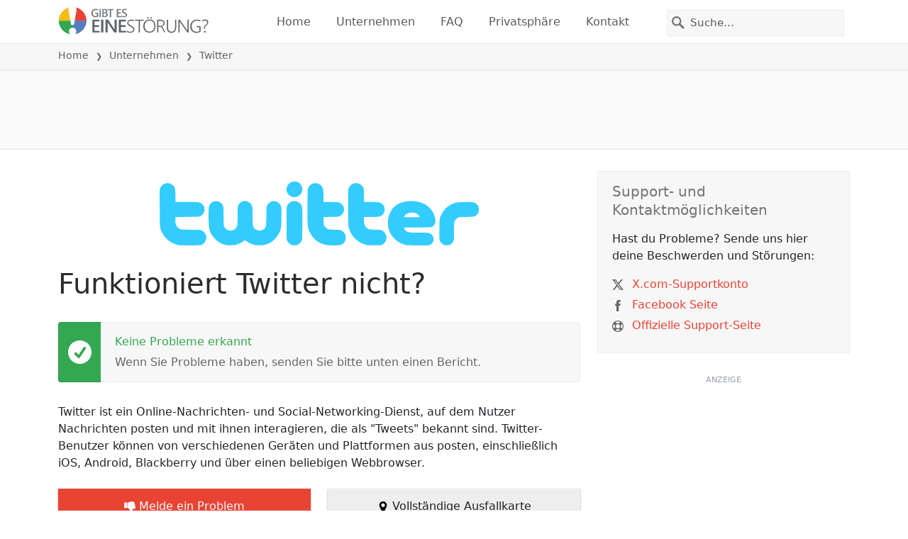

--- FILE ---
content_type: text/html; charset=utf-8
request_url: https://gibteseinestorung.de/status/twitter
body_size: 32334
content:
<!DOCTYPE html>
<html lang="de">
<head>
    <meta charset="utf-8" />
    <meta name="viewport" content="width=device-width, initial-scale=1.0" />
    <title>Twitter funktioniert nicht? Aktueller Status und Probleme &bull; Gibt es eine St&#xF6;rung?</title>
    <link rel="preconnect" href="//static.itsdcdn.com">

    
    <link rel="preload" fetchpriority="high" href="https://static.itsdcdn.com/js/problems.de.9a9b2b.min.js" as="script">

    <meta name="description" content="Aktueller Status f&#xFC;r Twitter. Ist die Website nicht verf&#xFC;gbar? Fehler beim Anmelden? Finde heraus, was los ist." />
    <meta name="generated" content="2026-01-22T03:20:32.3761825-05:00" />
    <meta property="og:site_name" content="Gibt es eine St&#xF6;rung?">
    <meta property="og:type" content="website">

        <meta name="twitter:image" content="https://itsdcdn.com/art/share8/de/202109042209/large/twitter.png">
        <meta property="og:image" content="https://itsdcdn.com/art/share8/de/202109042209/large/twitter.png">

    <meta name="robots" content="max-image-preview:large">
    <meta property="og:title" content="Twitter funktioniert nicht? Aktueller Status und Probleme">
    <meta property="og:description" content="Aktueller Status f&#xFC;r Twitter. Ist die Website nicht verf&#xFC;gbar? Fehler beim Anmelden? Finde heraus, was los ist.">
    <meta name="twitter:site" content="@GibteineStorung">
    <meta name="twitter:site:id" content="926508034574168066">
    <meta name="twitter:card" content="summary_large_image">
    <meta name="twitter:creator" content="@GibteineStorung">
    <meta name="twitter:title" content="Twitter funktioniert nicht? Aktueller Status und Probleme">
    <meta name="twitter:description" content="Aktueller Status f&#xFC;r Twitter. Ist die Website nicht verf&#xFC;gbar? Fehler beim Anmelden? Finde heraus, was los ist.">
    <meta name="twitter:domain" content="gibteseinestorung.de">

        <link rel="canonical" href="https://gibteseinestorung.de/status/twitter" />
        <meta property="og:url" content="https://gibteseinestorung.de/status/twitter">

    <link href="/opensearch.xml" rel="search" title="Gibt es eine St&#xF6;rung?" type="application/opensearchdescription+xml">
    <link rel="apple-touch-icon" sizes="180x180" href="/apple-touch-icon.png">
    <link rel="icon" type="image/png" sizes="32x32" href="/favicon-32x32.png">
    <link rel="icon" type="image/png" sizes="16x16" href="/favicon-16x16.png">
    <link rel="manifest" href="/site.webmanifest">
    <link rel="mask-icon" href="/safari-pinned-tab.svg" color="#5bbad5">
    <meta name="msapplication-TileColor" content="#da532c">
    <meta name="theme-color" content="#ffffff">

                <link rel="alternate" hreflang="es-mx" href="https://estafallando.mx/problemas/twitter" />
                <link rel="alternate" hreflang="en-us" href="https://istheservicedown.com/problems/twitter" />
                <link rel="alternate" hreflang="en-gb" href="https://istheservicedown.co.uk/status/twitter" />
                <link rel="alternate" hreflang="pt-br" href="https://istheservicedown.com.br/status/twitter" />
                <link rel="alternate" hreflang="de-de" href="https://gibteseinestorung.de/status/twitter" />
                <link rel="alternate" hreflang="it-it" href="https://stafallendo.it/problemi/twitter" />
                <link rel="alternate" hreflang="fr-fr" href="https://istheservicedown.fr/statut/twitter" />
                <link rel="alternate" hreflang="es-co" href="https://estafallando.co/problemas/twitter" />
                <link rel="alternate" hreflang="en-ca" href="https://istheservicedowncanada.com/status/twitter" />
                <link rel="alternate" hreflang="es-ec" href="https://estafallando.ec/problemas/twitter" />
                <link rel="alternate" hreflang="es-es" href="https://estafallando.es/problemas/twitter" />
                <link rel="alternate" hreflang="en-au" href="https://aussieservicedown.com/status/twitter" />
                <link rel="alternate" hreflang="en-in" href="https://istheservicedown.in/problems/twitter" />
        <script async fetchpriority="low" src="https://www.googletagmanager.com/gtag/js?id=G-D2QWFWT09K"></script>
        <script>window.dataLayer = window.dataLayer || []; function gtag() { dataLayer.push(arguments); }</script>
            <script id="admanager" fetchpriority="high" src="//securepubads.g.doubleclick.net/tag/js/gpt.js" async></script>
    
        <style type="text/css">.flag{display:inline-block}.flag-img{border-radius:22px;height:44px;vertical-align:bottom;width:44px}.flag-small{background-repeat:no-repeat;background-size:100%;border-radius:9px;display:inline-block;height:18px;margin-right:5px;vertical-align:bottom;width:18px}:root{--bs-blue:#0d6efd;--bs-indigo:#6610f2;--bs-purple:#6f42c1;--bs-pink:#d63384;--bs-red:#dc3545;--bs-orange:#fd7e14;--bs-yellow:#ffc107;--bs-green:#198754;--bs-teal:#20c997;--bs-cyan:#0dcaf0;--bs-black:#000;--bs-white:#fff;--bs-gray:#6c757d;--bs-gray-dark:#343a40;--bs-gray-100:#f8f9fa;--bs-gray-200:#e9ecef;--bs-gray-300:#dee2e6;--bs-gray-400:#ced4da;--bs-gray-500:#adb5bd;--bs-gray-600:#6c757d;--bs-gray-700:#495057;--bs-gray-800:#343a40;--bs-gray-900:#212529;--bs-primary:#e94334;--bs-secondary:#6c757d;--bs-success:#198754;--bs-info:#0dcaf0;--bs-warning:#ffc107;--bs-danger:#dc3545;--bs-light:#f8f9fa;--bs-dark:#212529;--bs-primary-rgb:233,67,52;--bs-secondary-rgb:108,117,125;--bs-success-rgb:25,135,84;--bs-info-rgb:13,202,240;--bs-warning-rgb:255,193,7;--bs-danger-rgb:220,53,69;--bs-light-rgb:248,249,250;--bs-dark-rgb:33,37,41;--bs-primary-text-emphasis:#5d1b15;--bs-secondary-text-emphasis:#2b2f32;--bs-success-text-emphasis:#0a3622;--bs-info-text-emphasis:#055160;--bs-warning-text-emphasis:#664d03;--bs-danger-text-emphasis:#58151c;--bs-light-text-emphasis:#495057;--bs-dark-text-emphasis:#495057;--bs-primary-bg-subtle:#fbd9d6;--bs-secondary-bg-subtle:#e2e3e5;--bs-success-bg-subtle:#d1e7dd;--bs-info-bg-subtle:#cff4fc;--bs-warning-bg-subtle:#fff3cd;--bs-danger-bg-subtle:#f8d7da;--bs-light-bg-subtle:#fcfcfd;--bs-dark-bg-subtle:#ced4da;--bs-primary-border-subtle:#f6b4ae;--bs-secondary-border-subtle:#c4c8cb;--bs-success-border-subtle:#a3cfbb;--bs-info-border-subtle:#9eeaf9;--bs-warning-border-subtle:#ffe69c;--bs-danger-border-subtle:#f1aeb5;--bs-light-border-subtle:#e9ecef;--bs-dark-border-subtle:#adb5bd;--bs-white-rgb:255,255,255;--bs-black-rgb:0,0,0;--bs-font-sans-serif:system-ui,-apple-system,"Segoe UI",Roboto,"Helvetica Neue","Noto Sans","Liberation Sans",Arial,sans-serif,"Apple Color Emoji","Segoe UI Emoji","Segoe UI Symbol","Noto Color Emoji";--bs-font-monospace:SFMono-Regular,Menlo,Monaco,Consolas,"Liberation Mono","Courier New",monospace;--bs-gradient:linear-gradient(180deg,hsla(0,0%,100%,.15),hsla(0,0%,100%,0));--bs-body-font-family:var(--bs-font-sans-serif);--bs-body-font-size:1rem;--bs-body-font-weight:400;--bs-body-line-height:1.5;--bs-body-color:#212529;--bs-body-color-rgb:33,37,41;--bs-body-bg:#fff;--bs-body-bg-rgb:255,255,255;--bs-emphasis-color:#000;--bs-emphasis-color-rgb:0,0,0;--bs-secondary-color:rgba(33,37,41,.75);--bs-secondary-color-rgb:33,37,41;--bs-secondary-bg:#e9ecef;--bs-secondary-bg-rgb:233,236,239;--bs-tertiary-color:rgba(33,37,41,.5);--bs-tertiary-color-rgb:33,37,41;--bs-tertiary-bg:#f8f9fa;--bs-tertiary-bg-rgb:248,249,250;--bs-heading-color:inherit;--bs-link-color:#e94334;--bs-link-color-rgb:233,67,52;--bs-link-decoration:underline;--bs-link-hover-color:#ba362a;--bs-link-hover-color-rgb:186,54,42;--bs-code-color:#d63384;--bs-highlight-color:#212529;--bs-highlight-bg:#fff3cd;--bs-border-width:1px;--bs-border-style:solid;--bs-border-color:#dee2e6;--bs-border-color-translucent:rgba(0,0,0,.175);--bs-border-radius:0.375rem;--bs-border-radius-sm:0.25rem;--bs-border-radius-lg:0.5rem;--bs-border-radius-xl:1rem;--bs-border-radius-xxl:2rem;--bs-border-radius-2xl:var(--bs-border-radius-xxl);--bs-border-radius-pill:50rem;--bs-box-shadow:0 0.5rem 1rem rgba(0,0,0,.15);--bs-box-shadow-sm:0 0.125rem 0.25rem rgba(0,0,0,.075);--bs-box-shadow-lg:0 1rem 3rem rgba(0,0,0,.175);--bs-box-shadow-inset:inset 0 1px 2px rgba(0,0,0,.075);--bs-focus-ring-width:0.25rem;--bs-focus-ring-opacity:0.25;--bs-focus-ring-color:rgba(233,67,52,.25);--bs-form-valid-color:#198754;--bs-form-valid-border-color:#198754;--bs-form-invalid-color:#dc3545;--bs-form-invalid-border-color:#dc3545}*,:after,:before{box-sizing:border-box}@media(prefers-reduced-motion:no-preference){:root{scroll-behavior:smooth}}body{background-color:var(--bs-body-bg);color:var(--bs-body-color);font-family:var(--bs-body-font-family);font-size:var(--bs-body-font-size);font-weight:var(--bs-body-font-weight);line-height:var(--bs-body-line-height);margin:0;text-align:var(--bs-body-text-align);-webkit-text-size-adjust:100%;-webkit-tap-highlight-color:rgba(0,0,0,0)}h1,h2,h3,h4,h5{color:var(--bs-heading-color);font-weight:500;line-height:1.2;margin-bottom:.5rem;margin-top:0}h1{font-size:calc(1.375rem + 1.5vw)}@media(min-width:1200px){h1{font-size:2.5rem}}h2{font-size:calc(1.325rem + .9vw)}@media(min-width:1200px){h2{font-size:2rem}}h3{font-size:calc(1.3rem + .6vw)}@media(min-width:1200px){h3{font-size:1.75rem}}h4{font-size:calc(1.275rem + .3vw)}@media(min-width:1200px){h4{font-size:1.5rem}}h5{font-size:1.25rem}p{margin-bottom:1rem;margin-top:0}ol,ul{padding-left:2rem}ol,ul{margin-bottom:1rem;margin-top:0}ol ol,ol ul,ul ol,ul ul{margin-bottom:0}strong{font-weight:bolder}a{color:rgba(var(--bs-link-color-rgb),var(--bs-link-opacity,1));text-decoration:underline}a:hover{--bs-link-color-rgb:var(--bs-link-hover-color-rgb)}a:not([href]):not([class]),a:not([href]):not([class]):hover{color:inherit;text-decoration:none}img,svg{vertical-align:middle}table{border-collapse:collapse;caption-side:bottom}th{text-align:inherit;text-align:-webkit-match-parent}tbody,td,th,thead,tr{border:0 solid;border-color:inherit}button{border-radius:0}button:focus:not(:focus-visible){outline:0}button,input,select{font-family:inherit;font-size:inherit;line-height:inherit;margin:0}button,select{text-transform:none}[role=button]{cursor:pointer}select{word-wrap:normal}select:disabled{opacity:1}[type=button],button{-webkit-appearance:button}[type=button]:not(:disabled),button:not(:disabled){cursor:pointer}::-moz-focus-inner{border-style:none;padding:0}::-webkit-datetime-edit-day-field,::-webkit-datetime-edit-fields-wrapper,::-webkit-datetime-edit-hour-field,::-webkit-datetime-edit-minute,::-webkit-datetime-edit-month-field,::-webkit-datetime-edit-text,::-webkit-datetime-edit-year-field{padding:0}::-webkit-inner-spin-button{height:auto}[type=search]{-webkit-appearance:textfield;outline-offset:-2px}[type=search]::-webkit-search-cancel-button{cursor:pointer;filter:grayscale(1)}::-webkit-search-decoration{-webkit-appearance:none}::-webkit-color-swatch-wrapper{padding:0}::file-selector-button{-webkit-appearance:button;font:inherit}.list-unstyled{list-style:none;padding-left:0}.container{--bs-gutter-x:1.5rem;--bs-gutter-y:0;margin-left:auto;margin-right:auto;padding-left:calc(var(--bs-gutter-x)*.5);padding-right:calc(var(--bs-gutter-x)*.5);width:100%}@media(min-width:576px){.container{max-width:540px}}@media(min-width:768px){.container{max-width:720px}}@media(min-width:992px){.container{max-width:960px}}@media(min-width:1200px){.container{max-width:1140px}}@media(min-width:1400px){.container{max-width:1320px}}:root{--bs-breakpoint-xs:0;--bs-breakpoint-sm:576px;--bs-breakpoint-md:768px;--bs-breakpoint-lg:992px;--bs-breakpoint-xl:1200px;--bs-breakpoint-xxl:1400px}.row{--bs-gutter-x:1.5rem;--bs-gutter-y:0;display:flex;flex-wrap:wrap;margin-left:calc(var(--bs-gutter-x)*-.5);margin-right:calc(var(--bs-gutter-x)*-.5);margin-top:calc(var(--bs-gutter-y)*-1)}.row>*{flex-shrink:0;margin-top:var(--bs-gutter-y);max-width:100%;padding-left:calc(var(--bs-gutter-x)*.5);padding-right:calc(var(--bs-gutter-x)*.5);width:100%}.col-6{flex:0 0 auto;width:50%}.col-12{flex:0 0 auto;width:100%}@media(min-width:576px){.col-sm-3{flex:0 0 auto;width:25%}.col-sm-6{flex:0 0 auto;width:50%}.col-sm-12{flex:0 0 auto;width:100%}}@media(min-width:768px){.col-md-2{flex:0 0 auto;width:16.66666667%}.col-md-3{flex:0 0 auto;width:25%}.col-md-5{flex:0 0 auto;width:41.66666667%}.col-md-6{flex:0 0 auto;width:50%}.col-md-12{flex:0 0 auto;width:100%}}@media(min-width:992px){.col-lg-4{flex:0 0 auto;width:33.33333333%}.col-lg-8{flex:0 0 auto;width:66.66666667%}}.form-control{appearance:none;background-clip:padding-box;background-color:var(--bs-body-bg);border:var(--bs-border-width) solid var(--bs-border-color);border-radius:0;color:var(--bs-body-color);display:block;font-size:1rem;font-weight:400;line-height:1.5;padding:.375rem .75rem;transition:border-color .15s ease-in-out,box-shadow .15s ease-in-out;width:100%}@media(prefers-reduced-motion:reduce){.form-control{transition:none}}.form-control:focus{background-color:var(--bs-body-bg);border-color:#f4a19a;box-shadow:0 0 0 .25rem rgba(233,67,52,.25);color:var(--bs-body-color);outline:0}.form-control::-webkit-date-and-time-value{height:1.5em;margin:0;min-width:85px}.form-control::-webkit-datetime-edit{display:block;padding:0}.form-control::placeholder{color:var(--bs-secondary-color);opacity:1}.form-control:disabled{background-color:var(--bs-secondary-bg);opacity:1}.form-control::file-selector-button{background-color:var(--bs-tertiary-bg);border:0 solid;border-color:inherit;border-inline-end-width:var(--bs-border-width);border-radius:0;color:var(--bs-body-color);margin:-.375rem -.75rem;margin-inline-end:.75rem;padding:.375rem .75rem;pointer-events:none;transition:color .15s ease-in-out,background-color .15s ease-in-out,border-color .15s ease-in-out,box-shadow .15s ease-in-out}@media(prefers-reduced-motion:reduce){.form-control::file-selector-button{transition:none}}.form-control:hover:not(:disabled):not([readonly])::file-selector-button{background-color:var(--bs-secondary-bg)}.btn{--bs-btn-padding-x:0.75rem;--bs-btn-padding-y:0.375rem;--bs-btn-font-family: ;--bs-btn-font-size:1rem;--bs-btn-font-weight:400;--bs-btn-line-height:1.5;--bs-btn-color:var(--bs-body-color);--bs-btn-bg:transparent;--bs-btn-border-width:var(--bs-border-width);--bs-btn-border-color:transparent;--bs-btn-border-radius:var(--bs-border-radius);--bs-btn-hover-border-color:transparent;--bs-btn-box-shadow:inset 0 1px 0 hsla(0,0%,100%,.15),0 1px 1px rgba(0,0,0,.075);--bs-btn-disabled-opacity:0.65;--bs-btn-focus-box-shadow:0 0 0 0.25rem rgba(var(--bs-btn-focus-shadow-rgb),.5);background-color:var(--bs-btn-bg);border:var(--bs-btn-border-width) solid var(--bs-btn-border-color);color:var(--bs-btn-color);cursor:pointer;display:inline-block;font-family:var(--bs-btn-font-family);font-size:var(--bs-btn-font-size);font-weight:var(--bs-btn-font-weight);line-height:var(--bs-btn-line-height);padding:var(--bs-btn-padding-y) var(--bs-btn-padding-x);text-align:center;text-decoration:none;transition:color .15s ease-in-out,background-color .15s ease-in-out,border-color .15s ease-in-out,box-shadow .15s ease-in-out;user-select:none;vertical-align:middle}@media(prefers-reduced-motion:reduce){.btn{transition:none}}.btn:hover{background-color:var(--bs-btn-hover-bg);border-color:var(--bs-btn-hover-border-color);color:var(--bs-btn-hover-color)}.btn:focus-visible{background-color:var(--bs-btn-hover-bg);border-color:var(--bs-btn-hover-border-color);box-shadow:var(--bs-btn-focus-box-shadow);color:var(--bs-btn-hover-color);outline:0}.btn.show,.btn:first-child:active,:not(.btn-check)+.btn:active{background-color:var(--bs-btn-active-bg);border-color:var(--bs-btn-active-border-color);color:var(--bs-btn-active-color)}.btn.show:focus-visible,.btn:first-child:active:focus-visible,:not(.btn-check)+.btn:active:focus-visible{box-shadow:var(--bs-btn-focus-box-shadow)}.btn:disabled{background-color:var(--bs-btn-disabled-bg);border-color:var(--bs-btn-disabled-border-color);color:var(--bs-btn-disabled-color);opacity:var(--bs-btn-disabled-opacity);pointer-events:none}.fade{transition:opacity .15s linear}@media(prefers-reduced-motion:reduce){.fade{transition:none}}.fade:not(.show){opacity:0}.collapse:not(.show){display:none}.collapsing{height:0;overflow:hidden;transition:height .35s ease}@media(prefers-reduced-motion:reduce){.collapsing{transition:none}}.collapsing.collapse-horizontal{height:auto;transition:width .35s ease;width:0}@media(prefers-reduced-motion:reduce){.collapsing.collapse-horizontal{transition:none}}.nav-link{background:none;border:0;color:var(--bs-nav-link-color);display:block;font-size:var(--bs-nav-link-font-size);font-weight:var(--bs-nav-link-font-weight);padding:var(--bs-nav-link-padding-y) var(--bs-nav-link-padding-x);text-decoration:none;transition:color .15s ease-in-out,background-color .15s ease-in-out,border-color .15s ease-in-out}@media(prefers-reduced-motion:reduce){.nav-link{transition:none}}.nav-link:focus,.nav-link:hover{color:var(--bs-nav-link-hover-color)}.nav-link:focus-visible{box-shadow:0 0 0 .25rem rgba(233,67,52,.25);outline:0}.nav-link:disabled{color:var(--bs-nav-link-disabled-color);cursor:default;pointer-events:none}.navbar{--bs-navbar-padding-x:0;--bs-navbar-padding-y:0.5rem;--bs-navbar-color:rgba(var(--bs-emphasis-color-rgb),0.65);--bs-navbar-hover-color:rgba(var(--bs-emphasis-color-rgb),0.8);--bs-navbar-disabled-color:rgba(var(--bs-emphasis-color-rgb),0.3);--bs-navbar-active-color:rgba(var(--bs-emphasis-color-rgb),1);--bs-navbar-brand-padding-y:0.3125rem;--bs-navbar-brand-margin-end:1rem;--bs-navbar-brand-font-size:1.25rem;--bs-navbar-brand-color:rgba(var(--bs-emphasis-color-rgb),1);--bs-navbar-brand-hover-color:rgba(var(--bs-emphasis-color-rgb),1);--bs-navbar-nav-link-padding-x:0.5rem;--bs-navbar-toggler-padding-y:0.25rem;--bs-navbar-toggler-padding-x:0.75rem;--bs-navbar-toggler-font-size:1.25rem;--bs-navbar-toggler-icon-bg:url("data:image/svg+xml;charset=utf-8,%3Csvg xmlns='http://www.w3.org/2000/svg' viewBox='0 0 30 30'%3E%3Cpath stroke='rgba(33, 37, 41, 0.75)' stroke-linecap='round' stroke-miterlimit='10' stroke-width='2' d='M4 7h22M4 15h22M4 23h22'/%3E%3C/svg%3E");--bs-navbar-toggler-border-color:rgba(var(--bs-emphasis-color-rgb),0.15);--bs-navbar-toggler-border-radius:var(--bs-border-radius);--bs-navbar-toggler-focus-width:0.25rem;--bs-navbar-toggler-transition:box-shadow 0.15s ease-in-out;align-items:center;display:flex;flex-wrap:wrap;justify-content:space-between;padding:var(--bs-navbar-padding-y) var(--bs-navbar-padding-x);position:relative}.navbar>.container{align-items:center;display:flex;flex-wrap:inherit;justify-content:space-between}.navbar-brand{color:var(--bs-navbar-brand-color);font-size:var(--bs-navbar-brand-font-size);margin-right:var(--bs-navbar-brand-margin-end);padding-bottom:var(--bs-navbar-brand-padding-y);padding-top:var(--bs-navbar-brand-padding-y);text-decoration:none;white-space:nowrap}.navbar-brand:focus,.navbar-brand:hover{color:var(--bs-navbar-brand-hover-color)}.navbar-nav{--bs-nav-link-padding-x:0;--bs-nav-link-padding-y:0.5rem;--bs-nav-link-font-weight: ;--bs-nav-link-color:var(--bs-navbar-color);--bs-nav-link-hover-color:var(--bs-navbar-hover-color);--bs-nav-link-disabled-color:var(--bs-navbar-disabled-color);display:flex;flex-direction:column;list-style:none;margin-bottom:0;padding-left:0}.navbar-nav .nav-link.show{color:var(--bs-navbar-active-color)}.navbar-text{color:var(--bs-navbar-color);padding-bottom:.5rem;padding-top:.5rem}.navbar-text a,.navbar-text a:focus,.navbar-text a:hover{color:var(--bs-navbar-active-color)}.navbar-collapse{align-items:center;flex-basis:100%;flex-grow:1}.navbar-toggler{background-color:transparent;border:var(--bs-border-width) solid var(--bs-navbar-toggler-border-color);color:var(--bs-navbar-color);font-size:var(--bs-navbar-toggler-font-size);line-height:1;padding:var(--bs-navbar-toggler-padding-y) var(--bs-navbar-toggler-padding-x);transition:var(--bs-navbar-toggler-transition)}@media(prefers-reduced-motion:reduce){.navbar-toggler{transition:none}}.navbar-toggler:hover{text-decoration:none}.navbar-toggler:focus{box-shadow:0 0 0 var(--bs-navbar-toggler-focus-width);outline:0;text-decoration:none}.navbar-toggler-icon{background-image:var(--bs-navbar-toggler-icon-bg);background-position:50%;background-repeat:no-repeat;background-size:100%;display:inline-block;height:1.5em;vertical-align:middle;width:1.5em}.navbar-nav-scroll{max-height:var(--bs-scroll-height,75vh);overflow-y:auto}@media(min-width:576px){.navbar-expand-sm{flex-wrap:nowrap;justify-content:flex-start}.navbar-expand-sm .navbar-nav{flex-direction:row}.navbar-expand-sm .navbar-nav .nav-link{padding-left:var(--bs-navbar-nav-link-padding-x);padding-right:var(--bs-navbar-nav-link-padding-x)}.navbar-expand-sm .navbar-nav-scroll{overflow:visible}.navbar-expand-sm .navbar-collapse{display:flex!important;flex-basis:auto}.navbar-expand-sm .navbar-toggler{display:none}.navbar-expand-sm .offcanvas{background-color:transparent!important;border:0!important;flex-grow:1;height:auto!important;position:static;transform:none!important;transition:none;visibility:visible!important;width:auto!important;z-index:auto}.navbar-expand-sm .offcanvas .offcanvas-header{display:none}.navbar-expand-sm .offcanvas .offcanvas-body{display:flex;flex-grow:0;overflow-y:visible;padding:0}}@media(min-width:768px){.navbar-expand-md{flex-wrap:nowrap;justify-content:flex-start}.navbar-expand-md .navbar-nav{flex-direction:row}.navbar-expand-md .navbar-nav .nav-link{padding-left:var(--bs-navbar-nav-link-padding-x);padding-right:var(--bs-navbar-nav-link-padding-x)}.navbar-expand-md .navbar-nav-scroll{overflow:visible}.navbar-expand-md .navbar-collapse{display:flex!important;flex-basis:auto}.navbar-expand-md .navbar-toggler{display:none}.navbar-expand-md .offcanvas{background-color:transparent!important;border:0!important;flex-grow:1;height:auto!important;position:static;transform:none!important;transition:none;visibility:visible!important;width:auto!important;z-index:auto}.navbar-expand-md .offcanvas .offcanvas-header{display:none}.navbar-expand-md .offcanvas .offcanvas-body{display:flex;flex-grow:0;overflow-y:visible;padding:0}}@media(min-width:992px){.navbar-expand-lg{flex-wrap:nowrap;justify-content:flex-start}.navbar-expand-lg .navbar-nav{flex-direction:row}.navbar-expand-lg .navbar-nav .nav-link{padding-left:var(--bs-navbar-nav-link-padding-x);padding-right:var(--bs-navbar-nav-link-padding-x)}.navbar-expand-lg .navbar-nav-scroll{overflow:visible}.navbar-expand-lg .navbar-collapse{display:flex!important;flex-basis:auto}.navbar-expand-lg .navbar-toggler{display:none}.navbar-expand-lg .offcanvas{background-color:transparent!important;border:0!important;flex-grow:1;height:auto!important;position:static;transform:none!important;transition:none;visibility:visible!important;width:auto!important;z-index:auto}.navbar-expand-lg .offcanvas .offcanvas-header{display:none}.navbar-expand-lg .offcanvas .offcanvas-body{display:flex;flex-grow:0;overflow-y:visible;padding:0}}@media(min-width:1200px){.navbar-expand-xl{flex-wrap:nowrap;justify-content:flex-start}.navbar-expand-xl .navbar-nav{flex-direction:row}.navbar-expand-xl .navbar-nav .nav-link{padding-left:var(--bs-navbar-nav-link-padding-x);padding-right:var(--bs-navbar-nav-link-padding-x)}.navbar-expand-xl .navbar-nav-scroll{overflow:visible}.navbar-expand-xl .navbar-collapse{display:flex!important;flex-basis:auto}.navbar-expand-xl .navbar-toggler{display:none}.navbar-expand-xl .offcanvas{background-color:transparent!important;border:0!important;flex-grow:1;height:auto!important;position:static;transform:none!important;transition:none;visibility:visible!important;width:auto!important;z-index:auto}.navbar-expand-xl .offcanvas .offcanvas-header{display:none}.navbar-expand-xl .offcanvas .offcanvas-body{display:flex;flex-grow:0;overflow-y:visible;padding:0}}@media(min-width:1400px){.navbar-expand-xxl{flex-wrap:nowrap;justify-content:flex-start}.navbar-expand-xxl .navbar-nav{flex-direction:row}.navbar-expand-xxl .navbar-nav .nav-link{padding-left:var(--bs-navbar-nav-link-padding-x);padding-right:var(--bs-navbar-nav-link-padding-x)}.navbar-expand-xxl .navbar-nav-scroll{overflow:visible}.navbar-expand-xxl .navbar-collapse{display:flex!important;flex-basis:auto}.navbar-expand-xxl .navbar-toggler{display:none}.navbar-expand-xxl .offcanvas{background-color:transparent!important;border:0!important;flex-grow:1;height:auto!important;position:static;transform:none!important;transition:none;visibility:visible!important;width:auto!important;z-index:auto}.navbar-expand-xxl .offcanvas .offcanvas-header{display:none}.navbar-expand-xxl .offcanvas .offcanvas-body{display:flex;flex-grow:0;overflow-y:visible;padding:0}}.navbar-expand{flex-wrap:nowrap;justify-content:flex-start}.navbar-expand .navbar-nav{flex-direction:row}.navbar-expand .navbar-nav .nav-link{padding-left:var(--bs-navbar-nav-link-padding-x);padding-right:var(--bs-navbar-nav-link-padding-x)}.navbar-expand .navbar-nav-scroll{overflow:visible}.navbar-expand .navbar-collapse{display:flex!important;flex-basis:auto}.navbar-expand .navbar-toggler{display:none}.navbar-expand .offcanvas{background-color:transparent!important;border:0!important;flex-grow:1;height:auto!important;position:static;transform:none!important;transition:none;visibility:visible!important;width:auto!important;z-index:auto}.navbar-expand .offcanvas .offcanvas-header{display:none}.navbar-expand .offcanvas .offcanvas-body{display:flex;flex-grow:0;overflow-y:visible;padding:0}.navbar-dark{--bs-navbar-color:hsla(0,0%,100%,.55);--bs-navbar-hover-color:hsla(0,0%,100%,.75);--bs-navbar-disabled-color:hsla(0,0%,100%,.25);--bs-navbar-active-color:#fff;--bs-navbar-brand-color:#fff;--bs-navbar-brand-hover-color:#fff;--bs-navbar-toggler-border-color:hsla(0,0%,100%,.1);--bs-navbar-toggler-icon-bg:url("data:image/svg+xml;charset=utf-8,%3Csvg xmlns='http://www.w3.org/2000/svg' viewBox='0 0 30 30'%3E%3Cpath stroke='rgba(255, 255, 255, 0.55)' stroke-linecap='round' stroke-miterlimit='10' stroke-width='2' d='M4 7h22M4 15h22M4 23h22'/%3E%3C/svg%3E")}@keyframes progress-bar-stripes{0%{background-position-x:var(--bs-progress-height)}}.btn-close{--bs-btn-close-color:#000;--bs-btn-close-bg:url("data:image/svg+xml;charset=utf-8,%3Csvg xmlns='http://www.w3.org/2000/svg' viewBox='0 0 16 16'%3E%3Cpath d='M.293.293a1 1 0 0 1 1.414 0L8 6.586 14.293.293a1 1 0 1 1 1.414 1.414L9.414 8l6.293 6.293a1 1 0 0 1-1.414 1.414L8 9.414l-6.293 6.293a1 1 0 0 1-1.414-1.414L6.586 8 .293 1.707a1 1 0 0 1 0-1.414'/%3E%3C/svg%3E");--bs-btn-close-opacity:0.5;--bs-btn-close-hover-opacity:0.75;--bs-btn-close-focus-shadow:0 0 0 0.25rem rgba(233,67,52,.25);--bs-btn-close-focus-opacity:1;--bs-btn-close-disabled-opacity:0.25;background:transparent var(--bs-btn-close-bg) center/1em auto no-repeat;border:0;box-sizing:content-box;filter:var(--bs-btn-close-filter);height:1em;opacity:var(--bs-btn-close-opacity);padding:.25em;width:1em}.btn-close,.btn-close:hover{color:var(--bs-btn-close-color)}.btn-close:hover{opacity:var(--bs-btn-close-hover-opacity);text-decoration:none}.btn-close:focus{box-shadow:var(--bs-btn-close-focus-shadow);opacity:var(--bs-btn-close-focus-opacity);outline:0}.btn-close:disabled{opacity:var(--bs-btn-close-disabled-opacity);pointer-events:none;user-select:none}:root{--bs-btn-close-filter: }.modal{--bs-modal-zindex:1055;--bs-modal-width:500px;--bs-modal-padding:1rem;--bs-modal-margin:0.5rem;--bs-modal-color:var(--bs-body-color);--bs-modal-bg:var(--bs-body-bg);--bs-modal-border-color:var(--bs-border-color-translucent);--bs-modal-border-width:var(--bs-border-width);--bs-modal-border-radius:var(--bs-border-radius-lg);--bs-modal-box-shadow:var(--bs-box-shadow-sm);--bs-modal-inner-border-radius:calc(var(--bs-border-radius-lg) - var(--bs-border-width));--bs-modal-header-padding-x:1rem;--bs-modal-header-padding-y:1rem;--bs-modal-header-padding:1rem 1rem;--bs-modal-header-border-color:var(--bs-border-color);--bs-modal-header-border-width:var(--bs-border-width);--bs-modal-title-line-height:1.5;--bs-modal-footer-gap:0.5rem;--bs-modal-footer-bg: ;--bs-modal-footer-border-color:var(--bs-border-color);--bs-modal-footer-border-width:var(--bs-border-width);display:none;height:100%;left:0;outline:0;overflow-x:hidden;overflow-y:auto;position:fixed;top:0;width:100%;z-index:var(--bs-modal-zindex)}.modal-dialog{margin:var(--bs-modal-margin);pointer-events:none;position:relative;width:auto}.modal.fade .modal-dialog{transform:translateY(-50px);transition:transform .3s ease-out}@media(prefers-reduced-motion:reduce){.modal.fade .modal-dialog{transition:none}}.modal.show .modal-dialog{transform:none}.modal.modal-static .modal-dialog{transform:scale(1.02)}.modal-dialog-scrollable{height:calc(100% - var(--bs-modal-margin)*2)}.modal-dialog-scrollable .modal-content{max-height:100%;overflow:hidden}.modal-dialog-scrollable .modal-body{overflow-y:auto}.modal-dialog-centered{align-items:center;display:flex;min-height:calc(100% - var(--bs-modal-margin)*2)}.modal-content{background-clip:padding-box;background-color:var(--bs-modal-bg);border:var(--bs-modal-border-width) solid var(--bs-modal-border-color);color:var(--bs-modal-color);display:flex;flex-direction:column;outline:0;pointer-events:auto;position:relative;width:100%}.modal-backdrop{--bs-backdrop-zindex:1050;--bs-backdrop-bg:#000;--bs-backdrop-opacity:0.5;background-color:var(--bs-backdrop-bg);height:100vh;left:0;position:fixed;top:0;width:100vw;z-index:var(--bs-backdrop-zindex)}.modal-backdrop.fade{opacity:0}.modal-backdrop.show{opacity:var(--bs-backdrop-opacity)}.modal-header{align-items:center;border-bottom:var(--bs-modal-header-border-width) solid var(--bs-modal-header-border-color);display:flex;flex-shrink:0;padding:var(--bs-modal-header-padding)}.modal-header .btn-close{margin-bottom:calc(var(--bs-modal-header-padding-y)*-.5);margin-left:auto;margin-right:calc(var(--bs-modal-header-padding-x)*-.5);margin-top:calc(var(--bs-modal-header-padding-y)*-.5);padding:calc(var(--bs-modal-header-padding-y)*.5) calc(var(--bs-modal-header-padding-x)*.5)}.modal-title{line-height:var(--bs-modal-title-line-height);margin-bottom:0}.modal-body{flex:1 1 auto;padding:var(--bs-modal-padding);position:relative}.modal-footer{align-items:center;background-color:var(--bs-modal-footer-bg);border-top:var(--bs-modal-footer-border-width) solid var(--bs-modal-footer-border-color);display:flex;flex-shrink:0;flex-wrap:wrap;justify-content:flex-end;padding:calc(var(--bs-modal-padding) - var(--bs-modal-footer-gap)*.5)}.modal-footer>*{margin:calc(var(--bs-modal-footer-gap)*.5)}@media(min-width:576px){.modal{--bs-modal-margin:1.75rem;--bs-modal-box-shadow:var(--bs-box-shadow)}.modal-dialog{margin-left:auto;margin-right:auto;max-width:var(--bs-modal-width)}.modal-sm{--bs-modal-width:300px}}@media(min-width:992px){.modal-lg,.modal-xl{--bs-modal-width:800px}}@media(min-width:1200px){.modal-xl{--bs-modal-width:1140px}}.modal-fullscreen{height:100%;margin:0;max-width:none;width:100vw}.modal-fullscreen .modal-content{border:0;height:100%}.modal-fullscreen .modal-body{overflow-y:auto}@media(max-width:575.98px){.modal-fullscreen-sm-down{height:100%;margin:0;max-width:none;width:100vw}.modal-fullscreen-sm-down .modal-content{border:0;height:100%}.modal-fullscreen-sm-down .modal-body{overflow-y:auto}}@media(max-width:767.98px){.modal-fullscreen-md-down{height:100%;margin:0;max-width:none;width:100vw}.modal-fullscreen-md-down .modal-content{border:0;height:100%}.modal-fullscreen-md-down .modal-body{overflow-y:auto}}@media(max-width:991.98px){.modal-fullscreen-lg-down{height:100%;margin:0;max-width:none;width:100vw}.modal-fullscreen-lg-down .modal-content{border:0;height:100%}.modal-fullscreen-lg-down .modal-body{overflow-y:auto}}@media(max-width:1199.98px){.modal-fullscreen-xl-down{height:100%;margin:0;max-width:none;width:100vw}.modal-fullscreen-xl-down .modal-content{border:0;height:100%}.modal-fullscreen-xl-down .modal-body{overflow-y:auto}}@media(max-width:1399.98px){.modal-fullscreen-xxl-down{height:100%;margin:0;max-width:none;width:100vw}.modal-fullscreen-xxl-down .modal-content{border:0;height:100%}.modal-fullscreen-xxl-down .modal-body{overflow-y:auto}}:root{--bs-carousel-indicator-active-bg:#fff;--bs-carousel-caption-color:#fff;--bs-carousel-control-icon-filter: }@keyframes spinner-border{to{transform:rotate(1turn)}}@keyframes spinner-grow{0%{transform:scale(0)}50%{opacity:1;transform:none}}.offcanvas,.offcanvas-lg,.offcanvas-md,.offcanvas-sm,.offcanvas-xl,.offcanvas-xxl{--bs-offcanvas-zindex:1045;--bs-offcanvas-width:400px;--bs-offcanvas-height:30vh;--bs-offcanvas-padding-x:1rem;--bs-offcanvas-padding-y:1rem;--bs-offcanvas-color:var(--bs-body-color);--bs-offcanvas-bg:var(--bs-body-bg);--bs-offcanvas-border-width:var(--bs-border-width);--bs-offcanvas-border-color:var(--bs-border-color-translucent);--bs-offcanvas-box-shadow:var(--bs-box-shadow-sm);--bs-offcanvas-transition:transform 0.3s ease-in-out;--bs-offcanvas-title-line-height:1.5}@media(max-width:575.98px){.offcanvas-sm{background-clip:padding-box;background-color:var(--bs-offcanvas-bg);bottom:0;color:var(--bs-offcanvas-color);display:flex;flex-direction:column;max-width:100%;outline:0;position:fixed;transition:var(--bs-offcanvas-transition);visibility:hidden;z-index:var(--bs-offcanvas-zindex)}}@media(max-width:575.98px)and (prefers-reduced-motion:reduce){.offcanvas-sm{transition:none}}@media(max-width:575.98px){.offcanvas-sm.offcanvas-start{border-right:var(--bs-offcanvas-border-width) solid var(--bs-offcanvas-border-color);left:0;top:0;transform:translateX(-100%);width:var(--bs-offcanvas-width)}.offcanvas-sm.offcanvas-end{border-left:var(--bs-offcanvas-border-width) solid var(--bs-offcanvas-border-color);right:0;top:0;transform:translateX(100%);width:var(--bs-offcanvas-width)}.offcanvas-sm.offcanvas-top{border-bottom:var(--bs-offcanvas-border-width) solid var(--bs-offcanvas-border-color);top:0;transform:translateY(-100%)}.offcanvas-sm.offcanvas-bottom,.offcanvas-sm.offcanvas-top{height:var(--bs-offcanvas-height);left:0;max-height:100%;right:0}.offcanvas-sm.offcanvas-bottom{border-top:var(--bs-offcanvas-border-width) solid var(--bs-offcanvas-border-color);transform:translateY(100%)}.offcanvas-sm.show:not(.hiding),.offcanvas-sm.showing{transform:none}.offcanvas-sm.show,.offcanvas-sm.showing{visibility:visible}}@media(min-width:576px){.offcanvas-sm{--bs-offcanvas-height:auto;--bs-offcanvas-border-width:0;background-color:transparent!important}.offcanvas-sm .offcanvas-header{display:none}.offcanvas-sm .offcanvas-body{background-color:transparent!important;display:flex;flex-grow:0;overflow-y:visible;padding:0}}@media(max-width:767.98px){.offcanvas-md{background-clip:padding-box;background-color:var(--bs-offcanvas-bg);bottom:0;color:var(--bs-offcanvas-color);display:flex;flex-direction:column;max-width:100%;outline:0;position:fixed;transition:var(--bs-offcanvas-transition);visibility:hidden;z-index:var(--bs-offcanvas-zindex)}}@media(max-width:767.98px)and (prefers-reduced-motion:reduce){.offcanvas-md{transition:none}}@media(max-width:767.98px){.offcanvas-md.offcanvas-start{border-right:var(--bs-offcanvas-border-width) solid var(--bs-offcanvas-border-color);left:0;top:0;transform:translateX(-100%);width:var(--bs-offcanvas-width)}.offcanvas-md.offcanvas-end{border-left:var(--bs-offcanvas-border-width) solid var(--bs-offcanvas-border-color);right:0;top:0;transform:translateX(100%);width:var(--bs-offcanvas-width)}.offcanvas-md.offcanvas-top{border-bottom:var(--bs-offcanvas-border-width) solid var(--bs-offcanvas-border-color);top:0;transform:translateY(-100%)}.offcanvas-md.offcanvas-bottom,.offcanvas-md.offcanvas-top{height:var(--bs-offcanvas-height);left:0;max-height:100%;right:0}.offcanvas-md.offcanvas-bottom{border-top:var(--bs-offcanvas-border-width) solid var(--bs-offcanvas-border-color);transform:translateY(100%)}.offcanvas-md.show:not(.hiding),.offcanvas-md.showing{transform:none}.offcanvas-md.show,.offcanvas-md.showing{visibility:visible}}@media(min-width:768px){.offcanvas-md{--bs-offcanvas-height:auto;--bs-offcanvas-border-width:0;background-color:transparent!important}.offcanvas-md .offcanvas-header{display:none}.offcanvas-md .offcanvas-body{background-color:transparent!important;display:flex;flex-grow:0;overflow-y:visible;padding:0}}@media(max-width:991.98px){.offcanvas-lg{background-clip:padding-box;background-color:var(--bs-offcanvas-bg);bottom:0;color:var(--bs-offcanvas-color);display:flex;flex-direction:column;max-width:100%;outline:0;position:fixed;transition:var(--bs-offcanvas-transition);visibility:hidden;z-index:var(--bs-offcanvas-zindex)}}@media(max-width:991.98px)and (prefers-reduced-motion:reduce){.offcanvas-lg{transition:none}}@media(max-width:991.98px){.offcanvas-lg.offcanvas-start{border-right:var(--bs-offcanvas-border-width) solid var(--bs-offcanvas-border-color);left:0;top:0;transform:translateX(-100%);width:var(--bs-offcanvas-width)}.offcanvas-lg.offcanvas-end{border-left:var(--bs-offcanvas-border-width) solid var(--bs-offcanvas-border-color);right:0;top:0;transform:translateX(100%);width:var(--bs-offcanvas-width)}.offcanvas-lg.offcanvas-top{border-bottom:var(--bs-offcanvas-border-width) solid var(--bs-offcanvas-border-color);top:0;transform:translateY(-100%)}.offcanvas-lg.offcanvas-bottom,.offcanvas-lg.offcanvas-top{height:var(--bs-offcanvas-height);left:0;max-height:100%;right:0}.offcanvas-lg.offcanvas-bottom{border-top:var(--bs-offcanvas-border-width) solid var(--bs-offcanvas-border-color);transform:translateY(100%)}.offcanvas-lg.show:not(.hiding),.offcanvas-lg.showing{transform:none}.offcanvas-lg.show,.offcanvas-lg.showing{visibility:visible}}@media(min-width:992px){.offcanvas-lg{--bs-offcanvas-height:auto;--bs-offcanvas-border-width:0;background-color:transparent!important}.offcanvas-lg .offcanvas-header{display:none}.offcanvas-lg .offcanvas-body{background-color:transparent!important;display:flex;flex-grow:0;overflow-y:visible;padding:0}}@media(max-width:1199.98px){.offcanvas-xl{background-clip:padding-box;background-color:var(--bs-offcanvas-bg);bottom:0;color:var(--bs-offcanvas-color);display:flex;flex-direction:column;max-width:100%;outline:0;position:fixed;transition:var(--bs-offcanvas-transition);visibility:hidden;z-index:var(--bs-offcanvas-zindex)}}@media(max-width:1199.98px)and (prefers-reduced-motion:reduce){.offcanvas-xl{transition:none}}@media(max-width:1199.98px){.offcanvas-xl.offcanvas-start{border-right:var(--bs-offcanvas-border-width) solid var(--bs-offcanvas-border-color);left:0;top:0;transform:translateX(-100%);width:var(--bs-offcanvas-width)}.offcanvas-xl.offcanvas-end{border-left:var(--bs-offcanvas-border-width) solid var(--bs-offcanvas-border-color);right:0;top:0;transform:translateX(100%);width:var(--bs-offcanvas-width)}.offcanvas-xl.offcanvas-top{border-bottom:var(--bs-offcanvas-border-width) solid var(--bs-offcanvas-border-color);top:0;transform:translateY(-100%)}.offcanvas-xl.offcanvas-bottom,.offcanvas-xl.offcanvas-top{height:var(--bs-offcanvas-height);left:0;max-height:100%;right:0}.offcanvas-xl.offcanvas-bottom{border-top:var(--bs-offcanvas-border-width) solid var(--bs-offcanvas-border-color);transform:translateY(100%)}.offcanvas-xl.show:not(.hiding),.offcanvas-xl.showing{transform:none}.offcanvas-xl.show,.offcanvas-xl.showing{visibility:visible}}@media(min-width:1200px){.offcanvas-xl{--bs-offcanvas-height:auto;--bs-offcanvas-border-width:0;background-color:transparent!important}.offcanvas-xl .offcanvas-header{display:none}.offcanvas-xl .offcanvas-body{background-color:transparent!important;display:flex;flex-grow:0;overflow-y:visible;padding:0}}@media(max-width:1399.98px){.offcanvas-xxl{background-clip:padding-box;background-color:var(--bs-offcanvas-bg);bottom:0;color:var(--bs-offcanvas-color);display:flex;flex-direction:column;max-width:100%;outline:0;position:fixed;transition:var(--bs-offcanvas-transition);visibility:hidden;z-index:var(--bs-offcanvas-zindex)}}@media(max-width:1399.98px)and (prefers-reduced-motion:reduce){.offcanvas-xxl{transition:none}}@media(max-width:1399.98px){.offcanvas-xxl.offcanvas-start{border-right:var(--bs-offcanvas-border-width) solid var(--bs-offcanvas-border-color);left:0;top:0;transform:translateX(-100%);width:var(--bs-offcanvas-width)}.offcanvas-xxl.offcanvas-end{border-left:var(--bs-offcanvas-border-width) solid var(--bs-offcanvas-border-color);right:0;top:0;transform:translateX(100%);width:var(--bs-offcanvas-width)}.offcanvas-xxl.offcanvas-top{border-bottom:var(--bs-offcanvas-border-width) solid var(--bs-offcanvas-border-color);top:0;transform:translateY(-100%)}.offcanvas-xxl.offcanvas-bottom,.offcanvas-xxl.offcanvas-top{height:var(--bs-offcanvas-height);left:0;max-height:100%;right:0}.offcanvas-xxl.offcanvas-bottom{border-top:var(--bs-offcanvas-border-width) solid var(--bs-offcanvas-border-color);transform:translateY(100%)}.offcanvas-xxl.show:not(.hiding),.offcanvas-xxl.showing{transform:none}.offcanvas-xxl.show,.offcanvas-xxl.showing{visibility:visible}}@media(min-width:1400px){.offcanvas-xxl{--bs-offcanvas-height:auto;--bs-offcanvas-border-width:0;background-color:transparent!important}.offcanvas-xxl .offcanvas-header{display:none}.offcanvas-xxl .offcanvas-body{background-color:transparent!important;display:flex;flex-grow:0;overflow-y:visible;padding:0}}.offcanvas{background-clip:padding-box;background-color:var(--bs-offcanvas-bg);bottom:0;color:var(--bs-offcanvas-color);display:flex;flex-direction:column;max-width:100%;outline:0;position:fixed;transition:var(--bs-offcanvas-transition);visibility:hidden;z-index:var(--bs-offcanvas-zindex)}@media(prefers-reduced-motion:reduce){.offcanvas{transition:none}}.offcanvas.offcanvas-start{border-right:var(--bs-offcanvas-border-width) solid var(--bs-offcanvas-border-color);left:0;top:0;transform:translateX(-100%);width:var(--bs-offcanvas-width)}.offcanvas.offcanvas-end{border-left:var(--bs-offcanvas-border-width) solid var(--bs-offcanvas-border-color);right:0;top:0;transform:translateX(100%);width:var(--bs-offcanvas-width)}.offcanvas.offcanvas-top{border-bottom:var(--bs-offcanvas-border-width) solid var(--bs-offcanvas-border-color);top:0;transform:translateY(-100%)}.offcanvas.offcanvas-bottom,.offcanvas.offcanvas-top{height:var(--bs-offcanvas-height);left:0;max-height:100%;right:0}.offcanvas.offcanvas-bottom{border-top:var(--bs-offcanvas-border-width) solid var(--bs-offcanvas-border-color);transform:translateY(100%)}.offcanvas.show:not(.hiding),.offcanvas.showing{transform:none}.offcanvas.show,.offcanvas.showing{visibility:visible}.offcanvas-backdrop{background-color:#000;height:100vh;left:0;position:fixed;top:0;width:100vw;z-index:1040}.offcanvas-backdrop.fade{opacity:0}.offcanvas-backdrop.show{opacity:.5}.offcanvas-header{align-items:center;display:flex;padding:var(--bs-offcanvas-padding-y) var(--bs-offcanvas-padding-x)}.offcanvas-header .btn-close{margin-bottom:calc(var(--bs-offcanvas-padding-y)*-.5);margin-left:auto;margin-right:calc(var(--bs-offcanvas-padding-x)*-.5);margin-top:calc(var(--bs-offcanvas-padding-y)*-.5);padding:calc(var(--bs-offcanvas-padding-y)*.5) calc(var(--bs-offcanvas-padding-x)*.5)}.offcanvas-title{line-height:var(--bs-offcanvas-title-line-height);margin-bottom:0}.offcanvas-body{flex-grow:1;overflow-y:auto;padding:var(--bs-offcanvas-padding-y) var(--bs-offcanvas-padding-x)}@keyframes placeholder-glow{50%{opacity:.2}}@keyframes placeholder-wave{to{mask-position:-200% 0}}.clearfix:after{clear:both;content:"";display:block}.sticky-top{top:0}.sticky-bottom,.sticky-top{position:sticky;z-index:1020}.sticky-bottom{bottom:0}@media(min-width:576px){.sticky-sm-top{position:sticky;top:0;z-index:1020}.sticky-sm-bottom{bottom:0;position:sticky;z-index:1020}}@media(min-width:768px){.sticky-md-top{position:sticky;top:0;z-index:1020}.sticky-md-bottom{bottom:0;position:sticky;z-index:1020}}@media(min-width:992px){.sticky-lg-top{position:sticky;top:0;z-index:1020}.sticky-lg-bottom{bottom:0;position:sticky;z-index:1020}}@media(min-width:1200px){.sticky-xl-top{position:sticky;top:0;z-index:1020}.sticky-xl-bottom{bottom:0;position:sticky;z-index:1020}}@media(min-width:1400px){.sticky-xxl-top{position:sticky;top:0;z-index:1020}.sticky-xxl-bottom{bottom:0;position:sticky;z-index:1020}}.d-flex{display:flex!important}.d-none{display:none!important}.position-sticky{position:sticky!important}.flex-grow-1{flex-grow:1!important}.justify-content-center{justify-content:center!important}.mt-3{margin-top:1rem!important}.me-2{margin-right:.5rem!important}.pe-3{padding-right:1rem!important}@media(min-width:576px){.d-sm-none{display:none!important}}@media(min-width:768px){.d-md-none{display:none!important}}@media(min-width:992px){.d-lg-block{display:block!important}.mt-lg-0{margin-top:0!important}}.navbar{border-bottom:1px solid #e3e3e3}a.navbar-brand{background-repeat:no-repeat;background-size:100%;display:block;height:45px;margin-right:40px;padding-top:0;width:250px}.nav-item{margin-right:20px}#search{background-color:#f7f7f7;background-position:6px 8px;background-repeat:no-repeat;background-size:18px 18px;border:1px solid #ededed;color:#212121;font-size:95%;margin-top:3px;padding:5px 8px 5px 32px;width:250px}#search,#search:focus{background-image:url([data-uri])}.navbar-toggler{border:none}.navbar-toggler:focus{box-shadow:none}footer{color:#bdc1c6;font-size:100%}footer h4{font-size:110%;padding-bottom:10px;padding-top:15px}footer a{color:#eee;text-decoration:none}footer a:hover{color:#e94334;text-decoration:none}footer ul{margin:0;padding:0}footer ul li{font-size:15px;list-style-type:none;margin:0 0 12px;padding:0}footer .footer-top{background-color:#3c4043;color:#bdc1c6;padding:15px 10px 40px}footer .footer-bottom{background-color:#262829;color:#878c92;font-size:14px;padding:20px 15px 15px;text-align:center}.footer-logo{display:block;padding-bottom:15px;padding-top:10px}.footer-logo img{filter:saturate(0)}#sticky-spacer{height:120px}select{appearance:none;background-color:#53595d;border:1px solid #666;color:#eee;font-size:1em;padding:10px;width:100%}.select-container{display:inline;position:relative}.select-container:after{border-left:5px solid transparent;border-right:5px solid transparent;border-top:8px solid #000;content:"";height:0;opacity:.5;pointer-events:none;position:absolute;right:.75em;top:.3em;width:0}select::-ms-expand{display:none}#sticky{background-color:transparent;bottom:-150px;height:auto;left:0;margin-bottom:0!important;max-height:150px;overflow:hidden;position:fixed;text-align:center;transition:1s;width:100%;z-index:2000}#sticky_close{display:block!important;height:25px!important;left:2px;margin:0!important;pointer-events:auto!important;position:relative;top:1px;transform:none!important;width:80px!important}.sticky_ad{background:#fafafa;border-top:1px solid #ccc;padding-top:3px}#head-wrapper{background-color:#fafafa;border-bottom:1px solid #e3e3e3;position:sticky;top:0;transition:.5s;z-index:10}.nopadding{margin:0!important;padding:0!important}.section-promoted-head{border:0;margin:10px auto;min-height:90px;text-align:center}@media only screen and (max-width:768px){.section-promoted-head{align-items:center;display:flex;justify-content:center;margin-bottom:5px;margin-top:5px;width:100%}}@media only screen and (max-width:428px){.section-promoted-head{min-height:70px}}.service-logo-container{height:90px;margin-bottom:30px;margin-top:15px;text-align:center}img.service-logo-fluid{max-height:90px;max-width:90%}.service-status-alert-box{background-color:#f7f7f7;border:1px solid #eee;border-left:0;border-radius:3px;border-radius:4px;font-weight:500;margin-bottom:30px;position:relative}.service-status-alert-box p{height:100%;line-height:1.5;margin:0;padding:15px 15px 5px 80px}.service-status-alert-box p.service-status-alert-empty{padding-bottom:15px}.service-status-alert-box p.status-summary{color:#666;font-weight:400;padding-bottom:15px;padding-top:0}.service-status-alert-box-icon{align-items:center;border:1px solid;border-bottom-left-radius:4px;border-right:0;border-top-left-radius:4px;bottom:-1px;display:flex;justify-content:center;position:absolute;text-align:center;top:-1px;vertical-align:middle;width:60px}.service-status-alert-box-icon svg{height:auto;width:55%}.service-status-alert-major{color:#e94334}.service-status-alert-major .service-status-alert-box-icon{background-color:#e94334;border-color:#cd382b}.service-status-alert-normal{color:#33a851}.service-status-alert-normal .service-status-alert-box-icon{background-color:#33a851;border-color:#30964a}.service-status-alert-some{color:#f29507}.service-status-alert-some .service-status-alert-box-icon{background-color:#f29507;border-color:#d88609}.service-status-alert{margin-top:30px}.btn-red{background-color:#e94334;border:1px solid #e94334;box-shadow:0 1px 3px rgba(0,0,0,.12),0 1px 2px rgba(0,0,0,.24);color:#fff;cursor:pointer;display:inline-block;margin-bottom:12px;margin-top:8px;padding:12px 0;text-align:center;width:100%}.btn-red:hover{background-color:#dc2818;border:1px solid #dc2818;text-decoration:none}.btn-grey{background-color:#eee;border:1px solid #eee;box-shadow:0 1px 3px rgba(0,0,0,.12),0 1px 2px rgba(0,0,0,.24);color:#222;cursor:pointer;display:inline-block;margin-bottom:12px;margin-top:8px;padding:12px 0;text-align:center;width:100%}.btn-grey:hover{background-color:#dadada;border:1px solid #dadada;text-decoration:none}.btn-default{background-color:#fff;border-color:#ccc;color:#333}.btn-default:hover{background-color:#f6f6f6;border-color:#ccc}.modal-title{color:#222;font-size:150%;font-weight:400}.modal-image{float:left;margin-bottom:10px;margin-right:20px;max-width:120px}.modal-header{border:0;border-top:8px solid #e94334;padding-bottom:5px}.modal-footer{border:0}.modal-content{border-radius:0;box-shadow:none}#modal-report-reasons-done{display:none}#modal-report-reasons ul{border-top:1px solid #eee;margin:20px 0 0;padding:0}#modal-report-reasons ul li{border-bottom:1px solid #eee;list-style-type:none}#modal-report-reasons ul li a{color:#111;display:block;padding:10px 15px}#modal-report-reasons ul li a:hover{background-color:#e94334;color:#fff;text-decoration:none}.star-rating-text{color:#444;display:block;margin:auto auto 10px;text-align:center;width:80%}.star-rating-done{color:#444;display:none;font-weight:500;text-align:center;width:100%}.star-rating-current{display:inline-block;font-weight:500;min-width:40%}.star-rating-count{color:#777;display:inline-block;min-width:40%}#star-rating,#star-rating-modal{margin-bottom:10px;min-height:36px;text-align:center}#star-rating-modal{margin-bottom:10px;margin-top:20px}.Starry{display:inline-block;min-height:36px;position:relative}.Starry:hover>.Starry-active:not(.Starry-static){display:none}.Starry>.Starry-active,.Starry>.Starry-blank,.Starry>.Starry-hover{display:flex;overflow:hidden;white-space:nowrap}.Starry>.Starry-active,.Starry>.Starry-hover{left:0;position:absolute;top:0}.Starry>.Starry-active{width:0}.Starry>.Starry-hover{flex-direction:row-reverse;justify-content:flex-end}.Starry>.Starry-hover>.Starry-star{cursor:pointer;opacity:0}.Starry>.Starry-hover>.Starry-star:hover,.Starry>.Starry-hover>.Starry-star:hover~.Starry-star{opacity:1}.Starry .Starry-star{display:inline;margin:0!important;padding:2px}.Starry .Starry-star img{height:32px;margin-right:5px;width:32px}#chart-container{margin-bottom:25px;min-height:200px;position:relative;width:100%}#chartjs{display:none;min-height:316px}#chartjs-ctx{margin-bottom:10px;margin-top:15px;max-width:100%}#chart-img{cursor:pointer}@media only screen and (min-width:768px){#chart-container{min-height:368px}}@media only screen and (max-width:768px){#chartjs{min-height:189px}}@media only screen and (max-width:428px){#chart-container{border-left:none;border-right:none;left:50%;margin-left:-50vw;position:relative;width:100vw}}ul.service-links-list,ul.service-links-list li{margin-left:0;padding-left:0}ul.service-links-list li{margin-bottom:10px}ul.service-links-list li span{display:inline-block;filter:contrast(.2);height:16px;margin-right:12px;width:16px}ul.service-links-list li:before{color:#757575;margin-right:15px}.breadcrumbs{background-color:#f7f7f7;border-bottom:1px solid #e3e3e3;color:#5f6368;font-size:14px;padding-bottom:10px;padding-top:6px}.breadcrumbs ol{margin:0;padding:0}.breadcrumbs ol li{display:inline-block;margin-right:6px}.breadcrumbs ol li.divider{font-size:75%;font-weight:600;vertical-align:middle}.breadcrumbs a{color:#5f6368}.sidebar-section{background-color:#f7f7f7;border:1px solid #ededed;margin-bottom:30px;padding:5px 20px 10px}.sidebar-section-title{font-size:125%;font-weight:500;margin-bottom:15px}.sidebar-section-title p{color:#757575;font-size:100%;line-height:1.3;margin-top:10px}.sidebar-section-body{margin-bottom:10px}.sidebar-section-body ul{margin-top:15px}.sidebar-section-body ul li{margin-bottom:5px}.doughtnut-list{margin-top:30px;text-align:center}.doughtnut-list li{display:inline-block;line-height:1.3;margin-bottom:10px;margin-left:2px;margin-right:2px;max-width:33%;min-width:30%;text-align:center;vertical-align:top}.doughtnut-list li span{color:#888;font-size:90%}img.doughnut{display:block;margin:auto auto 10px}@media only screen and (max-width:428px){.doughtnut-list li{font-size:95%}.doughtnut-list li span{font-size:80%}}.loader{animation:mulShdSpin 1.3s linear infinite;border-radius:50%;color:#fff;font-size:10px;height:1em;margin-bottom:50px;position:relative;text-indent:-9999em;transform:translateZ(0);width:1em}@keyframes mulShdSpin{0%,to{box-shadow:0 -3em 0 .2em,2em -2em 0 0,3em 0 0 -1em,2em 2em 0 -1em,0 3em 0 -1em,-2em 2em 0 -1em,-3em 0 0 -1em,-2em -2em 0 0}12.5%{box-shadow:0 -3em 0 0,2em -2em 0 .2em,3em 0 0 0,2em 2em 0 -1em,0 3em 0 -1em,-2em 2em 0 -1em,-3em 0 0 -1em,-2em -2em 0 -1em}25%{box-shadow:0 -3em 0 -.5em,2em -2em 0 0,3em 0 0 .2em,2em 2em 0 0,0 3em 0 -1em,-2em 2em 0 -1em,-3em 0 0 -1em,-2em -2em 0 -1em}37.5%{box-shadow:0 -3em 0 -1em,2em -2em 0 -1em,3em 0 0 0,2em 2em 0 .2em,0 3em 0 0,-2em 2em 0 -1em,-3em 0 0 -1em,-2em -2em 0 -1em}50%{box-shadow:0 -3em 0 -1em,2em -2em 0 -1em,3em 0 0 -1em,2em 2em 0 0,0 3em 0 .2em,-2em 2em 0 0,-3em 0 0 -1em,-2em -2em 0 -1em}62.5%{box-shadow:0 -3em 0 -1em,2em -2em 0 -1em,3em 0 0 -1em,2em 2em 0 -1em,0 3em 0 0,-2em 2em 0 .2em,-3em 0 0 0,-2em -2em 0 -1em}75%{box-shadow:0 -3em 0 -1em,2em -2em 0 -1em,3em 0 0 -1em,2em 2em 0 -1em,0 3em 0 -1em,-2em 2em 0 0,-3em 0 0 .2em,-2em -2em 0 0}87.5%{box-shadow:0 -3em 0 0,2em -2em 0 -1em,3em 0 0 -1em,2em 2em 0 -1em,0 3em 0 -1em,-2em 2em 0 0,-3em 0 0 0,-2em -2em 0 .2em}}#map_loading{align-items:center;color:#fff;display:flex;flex-direction:column;font-weight:500;height:100%;justify-content:center;position:absolute;width:100%}#mapwrapper{background-color:#9fc9eb;background-position:50%;background-repeat:no-repeat;border:1px solid #ddd;height:440px;margin-bottom:10px;position:relative;user-select:none;-webkit-user-select:none;width:100%}#mapoverlay{background-color:transparent;bottom:0;left:0;position:absolute;right:0;top:0}#map{user-select:none;-webkit-user-select:none}#map{height:100%;width:100%}#latestreports{margin:15px 0;padding:0;width:100%}#latestreports thead{display:none}#latestreports tr{border-bottom:1px solid #eee}#latestreports tr:last-child{border-bottom:none}#latestreports tr td{padding:5px;vertical-align:middle}#latestreports tr td:last-child{border-bottom:none}#latestreports tr td:first-child{font-size:95%;padding-left:0}#latestreports tr td:last-child{color:#888;font-size:90%;max-width:33.3%;padding-right:0;text-align:right}.reasontag,.reasontag span{text-align:center}.reasontag span{background-color:#aaa;border-radius:6px;color:#fff!important;display:inline-block;font-size:90%;min-width:100px;padding:2px 5px}@media only screen and (max-width:450px){#latestreports{font-size:87%}#mapwrapper{border-left:none;border-right:none;height:370px;left:50%;margin-left:-50vw;position:relative;width:100vw}}p.disqus-warning{background-color:#f6f6f6;border:1px solid #ccc;display:block;font-weight:500;margin:15px 0 0;padding:15px}ul.reports{margin:30px 0 0;padding:0}.reports li{border-bottom:1px solid #eee;clear:both;list-style-type:none;margin-bottom:15px;min-height:75px;padding-bottom:15px}.reports li p{word-break:break-word}.reports li:last-child{border-bottom:none;margin-bottom:0;padding-bottom:0}.reports li img.useravatar{background-color:#fff;border:1px solid #ccc;border-radius:3px;float:left;margin-bottom:10px;margin-right:10px;padding:5px}span.pseudolink{color:#e94334}#service-sites-list{margin:15px 0 0;padding:0}#service-sites-list li{display:inline-block;margin-bottom:7px;margin-right:14px;margin-top:7px}#service-sites-list li a img{border-radius:22px}#service-sites-list li:last-child{margin-right:0}.twitter-timeline-tweet{padding:10px 15px}#twitter-timeline-section{min-height:300px}#twitter-timeline-section a{display:block}#twitter-timeline-section a:focus{text-decoration:none}#twitter-timeline-section a:hover{background-color:rgba(160,200,220,.12);text-decoration:none}.twitter-timeline-avatar{border-radius:16px;float:left;height:32px;margin-right:10px;margin-top:0;width:32px}.twitter-timeline-name{color:#292f33;font-size:100%;font-weight:500;margin-bottom:0;margin-top:0}.twitter-timeline-text{color:#292f33;font-size:92%;line-height:1.5;margin-top:0;overflow-wrap:break-word;padding-left:42px}.twitter-timeline-reply{color:#8899a6;font-size:90%;margin-bottom:0;padding-left:42px}.twitter-timeline-time{color:#8899a6;font-size:90%;margin-bottom:0;text-align:right}span.inline-tag{background-color:#8f8f8f;border-radius:6px;color:#fff!important;display:inline-block;font-size:90%;line-height:1.5;margin-right:1px;padding:0 6px;text-align:center}.promoted{margin:40px auto 10px;min-height:250px;position:relative;text-align:center;width:100%}.sidebar-section.promoted{background-color:#fff;border:0;margin-bottom:30px;margin-top:20px;min-height:250px;padding:0;text-align:center}.sidebar-section.promoted-skyscrapper,.sidebar-section.promoted-skyscrapper-2{background-color:#fff;border:0;min-height:3000px;padding:0;text-align:center}.in-post-sticky{display:flex;flex-direction:column;min-height:400px;position:static}.in-post-sticky .ad.in-post{border-bottom:unset;border-top:unset;margin:0;min-height:50px;overflow:hidden;padding:0;position:sticky;top:15px}.promoted-skyscrapper .in-post-sticky,.promoted-skyscrapper-2 .in-post-sticky{min-height:3000px}.section-promoted{border:0;margin-bottom:30px;margin-top:30px;min-height:250px;text-align:center;width:100%}.advert-label{color:#979ea8;font-size:11px;padding-bottom:15px;text-align:center;text-transform:uppercase;width:100%}@media(max-width:991px){.in-post-sticky{background-color:#f6f6f6;left:50%;margin-left:-50vw;padding-bottom:25px;padding-top:10px;position:relative;width:100vw}.advert-label{padding-bottom:10px}}@media only screen and (max-width:428px){.section-promoted{border:0;margin-bottom:30px;margin-top:30px;width:100%}}.jwplayer{margin:auto!important}.jw-flag-floating .jw-wrapper{bottom:5rem!important}@media screen and (max-device-width:480px){.jw-flag-floating .jw-wrapper{bottom:auto!important;margin-top:0!important;transform:scale(.65) translateX(40%) translateY(-20%)}}h1,h2,h3{color:#2b2c30}a{text-decoration:none}main{margin-bottom:40px}.sidebar,main{padding-bottom:15px;padding-top:30px}h3.sub{margin-bottom:20px;margin-top:30px}h2{color:#666;font-size:22px;font-weight:400}.light-text{color:#888}</style>
     
</head>
<body>
    

<!-- Begin _siteconfig.cshtml -->
<script>
window.ID5EspConfig = {
  partnerId: 1275
};
</script>
<script type="text/javascript">
window.site = {};
window.site.config = {
ts: new Date(),
bundle: {
version:'9a9b2b',
cdn:'https://itsdcdn.com',
static:'https://static.itsdcdn.com'
},
pageUrl:'https://gibteseinestorung.de/status/twitter',shortName: 'de',
fbAppId: '294320127754421',
twitterUsername: 'GibteineStorung',
gaCode: 'G-D2QWFWT09K',
language: 'de',
simple: false,
noAds: false,
adProvider: 2,
adSplitTest: true,
adInterstitial: true,
adx: true,
pbs: false,
siteAdProviderId: '',
debug: false,
needsConsent: false,
ucc: 'US',
uam: false,
prebid: true,
bidderTest: false,
pbsEnabled: false,
bidderTestList: [''],

pageTargeting: [
['url', 'https://gibteseinestorung.de/status/twitter'],['category', 'online-services'],['page', 'twitter'],['domain', 'gibteseinestorung.de']
]
};
</script>
<!-- End _siteconfig.cshtml -->
    
<!-- Begin _header.cshtml -->
<nav class="navbar navbar-expand-lg" aria-label="Offcanvas navbar large">
    <div class="container">
        <a class="navbar-brand" href="/"><svg title="Gibt es eine Störung?" xmlns="http://www.w3.org/2000/svg" viewBox="0 0 230 40" enable-background="new 0 0 230 40"><defs><filter id="a" filterUnits="userSpaceOnUse" x="-1.6" y="-.2" width="38.8" height="40.5"><feColorMatrix values="1 0 0 0 0 0 1 0 0 0 0 0 1 0 0 0 0 0 1 0"/></filter></defs><mask maskUnits="userSpaceOnUse" x="-1.6" y="-.2" width="38.8" height="40.5" id="b"><g filter="url(#a)"><circle fill="#FFF" cx="18.7" cy="19.7" r="18.1"/></g></mask><g mask="url(#b)"><path fill="#EA4335" stroke="#EA4335" stroke-width=".25" stroke-miterlimit="10" d="M36.8 19.7H18.7V1.6c10 0 18.1 8.1 18.1 18.1z"/><path fill="#F9BC15" stroke="#F9BC15" stroke-width=".25" stroke-miterlimit="10" d="M18.7 1.6v18.1H.5c0-10 8.2-18.1 18.2-18.1z"/><path fill="#547DBF" stroke="#547DBF" stroke-width=".25" stroke-miterlimit="10" d="M36.8 19.7c0 10-8.1 18.1-18.1 18.1V19.7h18.1z"/><path fill="#33A851" stroke="#33A851" stroke-width=".25" stroke-miterlimit="10" d="M18.7 19.7v18.1C8.7 37.8.6 29.7.6 19.7h18.1z"/><path fill="none" d="M18.7 1.6V.1M37.2 19.7h-.4M18.7-.2v1.8M18.7 40.2v-2.3M.5 19.7h-2.1"/><path fill="#FFF" d="M16.7 25.1l-3.3-19c-.1-.3-.1-.6-.1-1 0-2.7 1.8-4.1 5.3-4.1 3.6 0 5.3 1.4 5.3 4.1 0 .4 0 .7-.1 1l-3.3 19h-3.8zm2 3.9c3.1 0 4.7 1.6 4.7 4.7s-1.6 4.7-4.7 4.7-4.7-1.6-4.7-4.7 1.6-4.7 4.7-4.7z"/></g><path fill="#5F6469" d="M53.9 35.2h-9.5V18.4h9.1v2.4h-6.3v4.8H53V28h-5.8v5h6.7v2.2zM58.6 35.2h-2.9V18.4h2.9v16.8zM75.8 35.2h-3.1l-8-12.4c-.2-.3-.4-.6-.5-1h-.1c.1.4.1 1.1.1 2.3v11h-2.7V18.4h3.3l7.8 12.1c.3.5.5.8.6 1-.1-.4-.1-1.2-.1-2.3V18.4h2.7v16.8zM88.2 35.2h-9.5V18.4h9.1v2.4h-6.3v4.8h5.8V28h-5.8v5h6.7v2.2zM89.5 32.8l.9.6c.3.2.7.3 1 .4.4.1.7.2 1.1.3.4.1.7.1 1 .1 1.3 0 2.2-.2 2.9-.7.6-.5 1-1.2 1-2.1 0-.4-.1-.8-.2-1.2-.1-.3-.4-.6-.7-.9-.3-.3-.7-.6-1.2-.9-.5-.3-1-.6-1.7-1s-1.3-.8-1.8-1.1c-.5-.3-.9-.7-1.3-1.1-.3-.4-.6-.8-.7-1.2-.2-.4-.2-.9-.2-1.4 0-.7.1-1.3.4-1.8.3-.5.7-1 1.2-1.4.5-.4 1.1-.7 1.7-.9.7-.2 1.4-.3 2.1-.3 1.3 0 2.4.2 3.3.6v1.7c-1-.6-2.2-.9-3.5-.9-.5 0-1 .1-1.4.2-.4.1-.8.3-1.2.5-.3.2-.6.5-.8.9-.2.3-.3.8-.3 1.2 0 .4.1.8.2 1.1.1.3.3.6.6.9.3.3.7.6 1.1.8.5.3 1 .6 1.7 1s1.3.7 1.8 1.1c.5.4 1 .7 1.3 1.1.3.4.6.8.8 1.2.2.4.3.9.3 1.5 0 .7-.1 1.4-.4 1.9s-.7 1-1.2 1.4c-.5.4-1.1.6-1.8.8-.7.2-1.4.3-2.2.3-.3 0-.6 0-1-.1-.4 0-.7-.1-1.1-.2-.4-.1-.7-.2-1.1-.3-.3-.1-.6-.2-.8-.4v-1.7zM106.1 19.8v15.4h-1.6V19.8h-4.8v-1.4H111v1.4h-4.9zM118.3 35.5c-1.2 0-2.3-.2-3.3-.7-1-.4-1.8-1-2.5-1.8s-1.2-1.7-1.6-2.7c-.4-1-.5-2.2-.5-3.3 0-1.3.2-2.5.5-3.6.4-1.1.9-2 1.6-2.8.7-.8 1.5-1.4 2.6-1.8 1-.4 2.2-.7 3.5-.7 1.2 0 2.3.2 3.2.6.9.4 1.8 1 2.4 1.8.7.8 1.2 1.6 1.5 2.7.4 1 .5 2.2.5 3.4 0 1.3-.2 2.5-.5 3.6s-.9 2-1.5 2.8-1.5 1.4-2.5 1.9c-1 .4-2.1.6-3.4.6zm.1-16c-1 0-1.9.2-2.7.6-.8.4-1.4.9-2 1.6-.5.7-.9 1.4-1.2 2.3-.3.9-.4 1.8-.4 2.8 0 1 .1 1.9.4 2.7.3.9.6 1.6 1.2 2.3.5.7 1.2 1.2 1.9 1.6.8.4 1.7.6 2.7.6 1 0 2-.2 2.8-.5s1.5-.9 2-1.5.9-1.4 1.2-2.3c.3-.9.4-1.9.4-2.9s-.1-1.9-.4-2.8c-.2-.9-.6-1.7-1.1-2.3-.5-.7-1.1-1.2-1.9-1.6-.8-.4-1.8-.6-2.9-.6zm-2.1-2.5c-.1 0-.3 0-.4-.1-.1-.1-.2-.1-.3-.2-.1-.1-.2-.2-.2-.3-.1-.1-.1-.3-.1-.4 0-.3.1-.5.3-.7.2-.2.4-.3.7-.3.1 0 .3 0 .4.1.1.1.2.1.3.2.1.1.2.2.2.3.1.1.1.3.1.4 0 .3-.1.5-.3.7-.2.2-.4.3-.7.3zm4.2 0c-.3 0-.5-.1-.7-.3-.2-.2-.3-.4-.3-.7 0-.3.1-.5.3-.7.2-.2.4-.3.7-.3.3 0 .5.1.7.3.2.2.3.4.3.7 0 .3-.1.5-.3.7-.2.2-.4.3-.7.3zM137.6 35.2l-2.5-4.8c-.3-.5-.5-.9-.7-1.2-.2-.3-.5-.6-.7-.8-.3-.2-.5-.3-.8-.4-.3-.1-.6-.1-1-.1H130v7.3h-1.6V18.4h4.8c.6 0 1.2.1 1.8.3.6.2 1.1.5 1.6.8.5.4.8.8 1.1 1.4.3.6.4 1.2.4 1.9 0 .6-.1 1.1-.3 1.6-.2.5-.4.9-.8 1.3-.3.4-.7.7-1.2 1-.5.3-1 .5-1.6.6.2.1.4.2.6.4.2.1.4.3.5.5.2.2.3.5.5.7s.4.6.5.9l2.8 5.2h-1.5zM130 19.8v6.7h2.8c.6 0 1.1-.1 1.5-.2.5-.2.9-.4 1.2-.7.3-.3.6-.7.8-1.1.2-.4.3-.9.3-1.5 0-1-.3-1.7-.9-2.3-.6-.6-1.5-.8-2.7-.8h-3zM153 28.5c0 4.7-2.1 7.1-6.2 7.1-3.9 0-5.9-2.3-5.9-6.8V18.4h1.6v10.2c0 1.8.4 3.2 1.1 4.1.7.9 1.9 1.4 3.5 1.4 2.9 0 4.4-1.8 4.4-5.4V18.4h1.6v10.1zM167.5 35.2l-9.3-13.5c-.1-.2-.2-.3-.3-.5-.1-.2-.2-.4-.3-.5h-.1v14.5H156V18.4h1.7l9.2 13.3c.1.2.3.4.4.6.1.2.2.4.3.5h.1c0-.3-.1-.5-.1-.9V18.4h1.6v16.8h-1.7zM184.7 34.1c-1.7 1-3.6 1.5-5.5 1.5-1.2 0-2.3-.2-3.3-.6-1-.4-1.8-1-2.5-1.7s-1.2-1.6-1.6-2.7c-.4-1-.5-2.2-.5-3.4 0-.8.1-1.6.3-2.4.2-.8.4-1.5.8-2.1.3-.7.8-1.3 1.3-1.8s1.1-1 1.7-1.4c.6-.4 1.3-.7 2.1-.9.8-.2 1.6-.3 2.5-.3 1.7 0 3.2.3 4.5.9v1.7c-1.4-.8-3-1.2-4.6-1.2-1 0-2 .2-2.8.6-.8.4-1.5.9-2.1 1.5-.6.7-1 1.4-1.4 2.3-.3.9-.5 1.9-.5 2.9s.1 2 .4 2.9c.3.9.7 1.6 1.2 2.3.5.6 1.2 1.1 2 1.5.8.4 1.7.5 2.8.5 1.4 0 2.7-.3 3.7-.9v-5.1h-3.8v-1.4h5.4v7.3z"/><path fill="#5F656A" d="M189.4 30.6c-.1-.2-.1-.5-.2-.8-.1-.3-.1-.6-.1-1s.1-.8.2-1.1c.1-.3.3-.6.5-.9s.4-.6.7-.8l.8-.8c.2-.2.5-.4.7-.7s.4-.5.6-.7c.2-.3.3-.5.4-.8.1-.3.2-.6.2-.9 0-.4-.1-.8-.2-1.1-.1-.3-.3-.6-.6-.8-.3-.2-.6-.4-.9-.5-.3-.1-.7-.2-1.1-.2-.7 0-1.4.1-1.9.4-.6.3-1.2.6-1.7 1.1v-1.7c.6-.4 1.2-.7 1.8-.9.6-.2 1.3-.3 2-.3.6 0 1.1.1 1.6.2.5.2 1 .4 1.3.7.4.3.7.7.9 1.2.2.5.3 1 .3 1.6 0 .4-.1.8-.2 1.2-.1.4-.3.7-.5 1-.2.3-.4.6-.7.9l-.8.8-.9.9c-.3.3-.5.5-.6.7-.2.2-.3.5-.4.7-.1.2-.1.5-.1.8 0 .4 0 .7.1 1 .1.3.2.5.2.7h-1.4zm.7 4.8c-.1 0-.3 0-.4-.1-.1-.1-.3-.1-.4-.2-.1-.1-.2-.2-.2-.4-.1-.1-.1-.3-.1-.4 0-.2 0-.3.1-.5.1-.1.1-.3.2-.4.1-.1.2-.2.4-.2.1-.1.3-.1.4-.1s.3 0 .4.1c.1.1.3.1.4.2.1.1.2.2.3.4.1.1.1.3.1.5s0 .3-.1.4c-.1.1-.1.3-.3.4-.1.1-.2.2-.4.2-.1.1-.3.1-.4.1z"/><g fill="#787D81"><path d="M52 14.3c-1.1.6-2.3.9-3.7.9-1.6 0-2.8-.5-3.8-1.5S43 11.4 43 9.8s.5-3 1.6-4c1.1-1.1 2.4-1.6 4.1-1.6 1.2 0 2.2.2 3 .5v1.8c-.8-.5-1.8-.8-2.9-.8-1.1 0-2.1.4-2.8 1.1-.7.7-1.1 1.7-1.1 2.9s.3 2.2.9 2.9c.6.7 1.5 1 2.5 1 .7 0 1.4-.1 1.9-.4v-2.5H48V9.2h4v5.1zM55.3 15h-1.8V4.4h1.8V15zM57.2 15V4.4h3.4c1 0 1.8.2 2.4.7.6.4.9 1 .9 1.8 0 .6-.2 1.1-.5 1.6-.4.3-.8.6-1.4.8.7.1 1.3.4 1.7.8.4.5.7 1 .7 1.8 0 .9-.4 1.6-1.1 2.2-.7.6-1.6.8-2.7.8h-3.4zm1.7-9.2v3H60c.6 0 1.1-.1 1.4-.4.5-.3.6-.7.6-1.3 0-.9-.6-1.4-1.8-1.4h-1.3zm0 4.4v3.4h1.5c.7 0 1.2-.2 1.5-.5.4-.3.5-.7.5-1.3 0-1.1-.8-1.7-2.3-1.7h-1.2zM71.8 5.9h-3V15H67V5.9h-3V4.4h7.8v1.5zM82 15h-6V4.4h5.7v1.5h-4v3h3.6v1.5h-3.6v3.1H82V15zM82.6 14.6v-1.8c.2.1.4.3.6.4s.5.2.7.3c.3.1.5.1.8.2.3 0 .5.1.7.1.7 0 1.3-.1 1.7-.4s.5-.6.5-1.1c0-.3-.1-.5-.2-.7-.1-.2-.3-.4-.5-.5-.2-.2-.5-.3-.8-.4-.3-.1-.6-.3-.9-.4-.4-.2-.7-.4-1-.6-.3-.2-.6-.4-.8-.7-.2-.2-.4-.5-.5-.8-.1-.3-.2-.7-.2-1.1 0-.5.1-.9.3-1.3.2-.4.5-.7.9-.9.4-.2.8-.4 1.3-.5.5-.1.9-.2 1.4-.2 1.1 0 1.9.1 2.4.4v1.7c-.6-.4-1.4-.7-2.3-.7-.3 0-.5 0-.8.1-.3 0-.5.1-.7.2-.2.1-.4.3-.5.4-.1.2-.2.4-.2.6 0 .2 0 .4.1.6s.2.3.4.5c.2.1.4.3.7.4.3.1.6.3 1 .4.4.2.7.4 1 .6s.6.4.9.7c.2.3.4.5.6.9.1.3.2.7.2 1.1 0 .5-.1 1-.3 1.4-.2.4-.5.7-.9.9-.4.2-.8.4-1.3.5-.5.1-1 .2-1.5.2h-.7c-.3 0-.5-.1-.8-.1-.3-.1-.5-.1-.8-.2s-.3-.2-.5-.2z"/></g></svg></a>
        <button class="navbar-toggler" type="button" data-bs-toggle="offcanvas" data-bs-target="#offcanvasNavbar2" aria-controls="offcanvasNavbar2" aria-label="Toggle navigation">
            <span class="navbar-toggler-icon"></span>
        </button>
        <div class="offcanvas offcanvas-end" tabindex="-1" id="offcanvasNavbar2" aria-labelledby="offcanvasNavbar2Label">
            <div class="offcanvas-header">
                <h5 class="offcanvas-title" id="offcanvasNavbar2Label">Menu</h5>
                <button type="button" class="btn-close btn-close-black" data-bs-dismiss="offcanvas" aria-label="Close"></button>
            </div>
            <div class="offcanvas-body">
                <ul class="navbar-nav justify-content-center flex-grow-1 pe-3">
                    <li class="nav-item"><a class="nav-link" href="/">Home</a></li>
                    <li class="nav-item"><a class="nav-link" href="/companies">Unternehmen</a></li>
                    <li class="nav-item"><a class="nav-link" href="/faq">FAQ</a></li>
                    <li class="nav-item hidden-sm"><a class="nav-link" href="/privacy">Privatsph&#xE4;re</a></li>
                    <li class="nav-item"><a class="nav-link" href="/contact">Kontakt</a></li>
                </ul>
                <form class="d-flex mt-3 mt-lg-0" role="search" action="/search">
                    <input id="search" name="q" class="form-control me-2" type="search" placeholder="Suche&#x2026;" aria-label="Suche&#x2026;">
                </form>
            </div>
        </div>
    </div>
</nav>
<!-- End _header.cshtml -->    
    
    
<!-- Begin _breadcrumbs.cshtml -->
<div class="breadcrumbs">
    <div class="container">
        <div class="row">
            <div class="col-md-12">
                <nav>
                    <ol>
                            <li>
                                    <a href="/">Home</a>
                            </li>
                                <li class="divider">❯</li>
                            <li>
                                    <a href="/companies">Unternehmen</a>
                            </li>
                                <li class="divider">❯</li>
                            <li>
Twitter                            </li>
                    </ol>
                </nav>
            </div>
        </div>
    </div>
</div>
<!-- End _breadcrumbs.cshtml -->

    
<!-- Begin _stickyad.cshtml -->
        <div id="sticky">      
            <svg id="sticky_close" xmlns="http://www.w3.org/2000/svg"><path d="M0 26V6a6 6 0 016-5h44a6 6 0 016 5v14a6 6 0 006 6z" stroke="#ccc" fill="#FAFAFA" /><g class="down" stroke="#616161" stroke-width="2" stroke-linecap="square"><path d="M22 12l6 6M28 18l6-6" /></g></svg>        
            <div class="sticky_ad" id='div-gpt-ad-itsd-de-sticky' data-ad-name="itsd-de-sticky">
                <script>
                    window.site.stickyads = window.site.stickyads || { cmd: [] };
                    window.site.stickyads.cmd.push({name: 'itsd-de-sticky', sizes: 'sticky', posDesktop: 'atf', posMobile: 'atf'});
                </script>
            </div>     
        </div>
<!-- End _stickyad.cshtml --> 
    
<!-- Begin _headerad.cshtml -->
    <div id="header_hint"></div>
    <div id="head-wrapper" class="">
        <section id="head" class="container">
            <div class="row">
                <div class="col-md-12 nopadding">
                    <div id="head-content">
                            <div class="section-promoted-head">
                                
<!-- Begin _gptad.cshtml -->
        <div id='div-gpt-ad-itsd-de-header' class="   lazyad-offset-1 " >
            <script>
                window.site.ads = window.site.ads || { cmd: [] };
                window.site.ads.cmd.push({ name: 'itsd-de-header', sizes: 'header', posDesktop: 'atf', posMobile: 'btf', lazyOffset: 1, hasVideo: false });
            </script>
        </div>

<!-- End _gptad.cshtml -->
                            </div>
                    </div>
                </div>
            </div>
        </section>
    </div>
<!-- End _headerad.cshtml --> 
    <section class="container">
        <div class="row">
            <div class="col-lg-8 col-12">              
                
<!-- Begin Index.cshtml -->


<!-- Begin _disqusconfig.cshtml -->
<style type="text/css">
    .disqus-height {
        min-height: 1952px;
    }

    @media only screen and (max-width : 414px) {
        .disqus-height {
            min-height: 2700px;
        }
    }
</style>
<!-- End _disqusconfig.cshtml -->

<script>
    var serviceId = 'e7d47d57-a81f-4b42-8349-d0220db76877';
    var serviceTitle = "Twitter funktioniert nicht? Aktueller Status und Probleme";
    var canonicalUrl = 'https://gibteseinestorung.de/status/twitter';
    var cityId = '';
    var xsrft = '';
    var md = [[42.4420200,-75.5976900],[43.2969500,5.3810700],[48.8029900,2.2669200],[28.6519500,77.2314900],[48.8333300,2.2500000],[-19.9208300,-43.9377800],[56.5026300,-2.7053000],[-41.2707800,173.2840400],[39.7683800,-86.1580400],[50.2014100,3.8384400],[30.7362900,76.7884000],[51.5111300,-0.0156500],[48.8534100,2.3488000],[48.6054000,3.7877000],[12.9719400,77.5936900],[16.0668200,120.0941400],[-34.9032800,-56.1881600],[48.8695400,2.0573200],[44.5583800,4.7509400],[50.0614300,19.9365800],[43.5283000,5.4497300],[45.8315300,1.2578100],[39.7391500,-104.9847000],[-5.0891700,-42.8019400],[33.4222700,-111.8226400],[49.1099500,7.0674700],[-20.4427800,-54.6463900],[38.7521200,-121.2880100],[43.7792500,11.2462600],[-23.5475000,-46.6361100],[50.7166700,1.6166700],[43.7001100,-79.4163000],[12.3656600,-1.5338800],[39.9075000,116.3972300],[50.7989900,-1.0912500],[48.5839200,7.7455300],[42.4327800,25.6419400],[-37.7833300,175.2833300],[51.9941700,4.2097200],[48.6924700,2.6109000],[36.7579300,-3.9523300],[36.0331200,-86.7827800],[48.5973300,2.2648100],[49.9920100,1.8764900],[10.3997200,-75.5144400],[47.3948400,0.7039800],[43.6042600,1.4436700],[44.3933800,6.5708500],[-26.2022700,28.0436300],[48.9166700,2.2833300],[43.1839600,3.0014100],[49.2808200,1.0219500],[51.5114100,-0.0691400],[35.5649600,45.4329000],[51.5500000,-0.0500000],[51.7958800,-0.0785400],[-27.8161100,-50.3261100],[46.0417900,4.0496500],[46.0333300,4.0666700],[50.6942100,3.1745600],[49.2531100,3.0900300],[53.5501400,-113.4687100],[53.5753200,10.0153400],[43.5357300,-5.6615200],[52.6339900,-1.6958700],[47.7500000,7.3333300],[48.8701700,2.4991000],[51.6605600,-3.4475000],[50.6329700,3.0585800],[51.4671600,-0.0606000],[44.6397700,-73.1104100],[45.7333300,4.9166700],[33.0151200,-96.5388800],[43.5166700,4.9833300],[38.4127300,27.1383800],[45.7666700,4.8833300],[36.3784000,-89.4720200],[50.8504500,4.3487800],[-16.3988900,-71.5350000],[53.1905000,-2.8918900],[48.9535000,2.3151400],[40.8067700,-74.1854200],[22.2783200,114.1746900],[44.8404400,-0.5805000],[10.6666300,-71.6124500],[29.5627800,106.5527800],[-14.5247200,-49.1408300],[49.0666700,6.1500000],[48.7500000,2.3000000],[53.4105800,-2.9779400],[42.3584300,-71.0597700],[48.3902900,-4.4862800],[43.4833300,-1.4833300],[47.3666700,8.5500000],[48.5623200,2.2988500],[39.9856700,-0.0493500],[48.5729700,7.8152300],[54.9046500,-1.3822200],[-23.5325000,-46.7916700],[52.9536000,-1.1504700],[-22.9055600,-47.0608300],[4.7315300,-74.0137400],[-25.2916700,-49.2241700],[40.5187200,-74.4121000],[34.0522300,-118.2436800],[-13.3702800,-39.0730600],[44.3756600,4.6427300],[48.1832400,6.4530400],[48.9621000,3.2108300],[42.7027800,9.4500000],[47.2172500,-1.5533600],[49.3556300,1.0064700],[45.7484600,4.8467100],[53.5405100,-2.1183000],[50.4265400,-3.8342600],[-23.6633300,-52.6050000],[34.7304000,-86.5859400],[48.5151300,-2.7683800],[30.2936500,120.1614200],[48.9495200,2.0406800],[43.6109200,3.8772300],[-5.9155600,-35.2627800],[46.1166700,3.4166700],[49.4812100,8.4464100],[22.7684300,-102.5814100],[48.9882600,2.3434000],[48.8810900,2.5929500],[-23.6038900,-46.9191700],[40.1551100,-74.8287700],[40.7656500,-73.0151100],[38.7166700,-9.1333300],[50.4461400,5.2953200],[40.6501000,-73.9495800],[43.3713500,-8.3960000],[41.3887900,2.1589900],[45.6961300,4.9389100],[52.2658300,6.7930600],[21.2977100,-100.5173600],[49.0500000,2.1000000],[55.7641200,-4.1766900],[3.1412000,101.6865300],[-2.9005500,-79.0045300],[48.9333300,2.3666700],[-0.2298500,-78.5249500],[19.7682200,-104.3666400],[48.7926600,2.4656900],[45.5088400,-73.5878100],[29.7632800,-95.3632700],[51.5877400,-2.9983500],[50.7171700,4.6013800],[50.7142900,-1.9845800],[-29.9177800,-51.1836100],[48.8117100,2.4394500],[46.3333300,2.6000000],[33.5883100,-7.6113800],[43.1244200,5.9283600],[48.9495600,2.5684000],[42.6780700,-88.2762000],[-26.1775300,-58.1781400],[50.2930100,2.7818600],[-34.6601800,-58.3674400],[48.8138100,2.2350000],[19.0379300,-98.2034600],[25.6750700,-100.3184700],[-28.0233300,-48.6133300],[26.4614600,-80.0728200],[19.3467000,-99.1617400],[38.8810100,-77.1042800],[32.8809600,-97.1550100],[53.5736800,7.8980600],[19.6049200,-99.0606400],[24.6877300,46.7218500],[-33.6116900,-70.5757700],[43.5547300,-5.9248300],[48.1119800,-1.6742900],[41.0138400,28.9496600],[19.2546500,-99.1035600],[45.8144400,15.9779800],[41.9301200,2.2548600],[49.4880600,8.2916700],[45.4000800,-71.8990800],[43.8361000,-79.4982700],[21.3155600,-158.0072200],[51.5362200,-0.1030400],[14.3869400,120.8816700],[4.6781500,-74.1443200],[20.5880600,-100.3880600],[10.2353500,-67.5911300],[14.6488000,121.0509000],[14.6495300,120.9678800],[38.9108400,-94.3821700],[46.0510800,14.5051300],[18.8406500,-99.1846300],[10.4880100,-66.8791900],[40.2331500,-76.1371700],[43.2829400,2.7309800],[47.6739900,-122.1215100],[45.9847800,-0.9600000],[41.5392200,-85.5397100],[50.1000000,1.8333300],[26.9068700,-101.4205600],[42.0428100,-88.0798000],[38.8951100,-77.0363700],[39.9198700,32.8542700],[-7.2333300,-62.9000000],[52.5854700,-2.1229600],[12.0528800,-61.7522600],[19.4785100,-99.2396300],[-34.4633300,-58.9291700],[51.6500000,-0.2000000],[19.3155600,-98.8828400],[-21.1534500,149.1655400],[50.4500800,-104.6178000],[20.6668200,-103.3918200],[39.0437200,-77.4874900],[22.2448400,-97.8352000],[25.7742700,-80.1936600],[18.0002600,-93.3150000],[42.3333500,-88.2667500],[19.3002300,73.0588100],[19.3952800,-99.0977800],[4.6097100,-74.0817500],[38.8048400,-77.0469200],[27.9658500,-82.8001000],[44.8040100,20.4651300],[33.6890600,-78.8866900],[45.9271100,5.3533600],[37.3393900,-121.8949600],[-34.5453100,-58.5591900],[13.8196000,100.0442700],[19.2878600,-99.6532400],[52.5243700,13.4105300],[48.6843900,6.1849600],[49.4938000,0.1076700],[45.2501000,-75.9160600],[43.4600000,5.2486100],[19.4006100,-99.0148300],[48.8938900,2.2886400],[48.7823200,9.1770200],[37.6051200,-0.9862300],[37.9577000,-121.2907800],[49.8488900,3.2875700],[48.7333300,-3.4666700],[43.4801200,-1.5555800],[53.7446000,-0.3352500],[22.9908300,120.2133300],[46.8215400,-0.6672600],[48.6287700,7.6235700],[42.5546100,-2.5852800],[39.5106400,-79.7983900],[31.6035100,-94.6554900],[-38.9516100,-68.0591000],[45.3935700,5.2605500],[39.2192800,-76.4760700],[36.6103300,-88.3147600],[41.6475300,-88.0895100],[40.4165000,-3.7025600],[28.6352800,-106.0888900],[-26.9077800,-48.6619400],[-15.7797200,-47.9297200],[37.0920200,-84.6041100],[47.9997400,6.8649900],[45.3652900,4.6891200],[51.6290700,-0.7493400],[48.6060300,2.4875700],[47.3166700,5.0166700],[48.7963200,2.3366100],[55.9763900,-3.6036400],[48.9620300,2.5325300],[49.7713100,11.4078400],[41.6514700,-75.4665700],[52.4814200,-1.8998300],[28.8005500,-81.2731200],[28.8230600,-111.3911100],[55.8651500,-4.2576300],[14.4815600,121.0174900],[38.9634400,-76.9316400],[-37.8140000,144.9633200],[52.0741700,4.3597200],[25.5940800,85.1356300],[37.7749300,-122.4194200],[-22.2740700,166.4488400],[-34.6131500,-58.3772300],[35.2270900,-80.8431300],[46.5000000,-1.7833300],[-6.3594400,-39.2986100],[19.2672200,-103.7377800],[49.2567200,2.4847700],[43.6938200,1.4344000],[44.9799700,-93.2638400],[48.7684600,2.4187400],[35.0844900,-106.6511400],[45.1715500,5.7223900],[48.8741500,2.7511400],[39.1271100,-84.5143900],[44.7354800,-0.5973800],[43.4908000,3.7975000]];
</script>

    
<!-- Begin microdata/_problems.cshtml -->
<script type='application/ld+json'>
    {
    "@context":"https://schema.org",
    "@graph": [
    {
    "@type": "Organization",    
    "@id": "https://gibteseinestorung.de/#publisher",
    "name": "Gibt es eine St&#xF6;rung?",
    "url": "https://gibteseinestorung.de/",
    "logo": {
        "@type": "ImageObject",
        "@id": "https://gibteseinestorung.de/#publisherlogo",
        "url": "https://static.itsdcdn.com/images/static/de/publisher.png",
        "width": 600,
        "height": 60,
        "caption": "Gibt es eine St&#xF6;rung?"
    },
    "image": {
        "@id": "https://gibteseinestorung.de/#publisherlogo"
    },
    "sameAs": [
        "https://twitter.com/GibteineStorung",
        "https://www.facebook.com/GibteseineStorung"
    ]  
},
    {   
    "@type": "WebSite",
    "@id": "https://gibteseinestorung.de/#website",  
    "url": "https://gibteseinestorung.de/",
    "name":  "Gibt es eine St&#xF6;rung?",   
    "publisher": {       
        "@id": "https://gibteseinestorung.de/#publisher"
    },
    "potentialAction": {
        "@type": "SearchAction",
        "target": "https://gibteseinestorung.de/search?q={search_term_string}",
        "query-input": "required name=search_term_string"
    }
},
    {
    "@type": "ImageObject",
    "@id": "https://gibteseinestorung.de/status/twitter#primaryimage",
    "url": "https://itsdcdn.com/art/share8/de/202109042209/large/twitter.png",
    "width": 1472,
    "height": 772,
    "caption": "Twitter funktioniert nicht? Aktueller Status und Probleme"
},
{
    "@type": "BreadcrumbList",
    "@id": "https://gibteseinestorung.de/status/twitter#breadcrumblist",
    "itemListElement": [
        {
            "@type": "ListItem",
            "position": 1,
            "item" : {
                "@type":"WebPage",
                "@id":"https://gibteseinestorung.de/",
                "url":"https://gibteseinestorung.de/",
                "name":"Home"
            }
        },
        {
            "@type": "ListItem",
            "position": 2,
            "item" : {
                "@type":"WebPage",
                "@id":"https://gibteseinestorung.de/companies",
                "url":"https://gibteseinestorung.de/companies",
                "name":"Unternehmen"
            }
        },
        { 
            "@type": "ListItem",
            "position": 3,
            "item" : {
                "@type":"WebPage",
                "@id":"https://gibteseinestorung.de/status/twitter",
                "url":"https://gibteseinestorung.de/status/twitter",
                "name":"Twitter"
            }                               
        } 
    ]
},
{
    "@type": "WebPage",
    "@id": "https://gibteseinestorung.de/status/twitter#webpage",
    "url": "https://gibteseinestorung.de/status/twitter",       
    "name": "Twitter funktioniert nicht? Aktueller Status und Probleme",
    "description": "Aktueller Status f&#xFC;r Twitter. Ist die Website nicht verf&#xFC;gbar? Fehler beim Anmelden? Finde heraus, was los ist.", 
    "isPartOf": {            
        "@id": "https://gibteseinestorung.de/#website"     
    },  
    "primaryImageOfPage": {
        "@id": "https://gibteseinestorung.de/status/twitter#primaryimage"
    },
    "breadcrumb": {   
        "@id": "https://gibteseinestorung.de/status/twitter#breadcrumblist"
    }    
},
{    
    "@type": "Article",    
    "@id": "https://gibteseinestorung.de/status/twitter#article",
    "mainEntityOfPage": {  
        "@id": "https://gibteseinestorung.de/status/twitter#webpage"    
    },
    "articleSection": "Online-Dienst",
    "headline": "Twitter funktioniert nicht? Aktueller Status und Probleme", 
    "inLanguage":"de",  
    "image": {
        "@id": "https://gibteseinestorung.de/status/twitter#primaryimage"
    }, 
    "publisher": {
        "@id": "https://gibteseinestorung.de/#publisher"
    },
    "author": {
        "@id": "https://gibteseinestorung.de/#publisher"
    },
    "description": "Aktueller Status f&#xFC;r Twitter. Ist die Website nicht verf&#xFC;gbar? Fehler beim Anmelden? Finde heraus, was los ist."
}
]
    }
</script>
<!-- End microdata/_problems.cshtml -->

<main>
    <article>
        <header>
            
<!-- Begin _servicelogo.cshtml -->
<div class="service-logo-container">
        <img fetchpriority="low" alt="Twitter" height="90" class="service-logo-fluid service-logo-svg" src="https://itsdcdn.com/resources/services/logosvg/202109042209/twitter.svg" />
</div>
<!-- End _servicelogo.cshtml -->
            
<!-- Begin _serviceheader.cshtml -->
<h1>Funktioniert Twitter nicht?</h1>
<!-- End _serviceheader.cshtml -->
        </header>
        
<!-- Begin _servicealert.cshtml -->
<div class="service-status-alert">
        <div class="service-status-alert-box service-status-alert-normal">
            <div class="service-status-alert-box-icon">
                <svg title="Checkmark Icon" xmlns="http://www.w3.org/2000/svg" viewBox="0 0 1551.99 1552.37"><path d="M745.99.929c-155.5 5.6-307.7 59.3-432.5 152.4-99.6 74.3-179.4 170-233.5 280-15.6 31.7-24.6 53.1-35.8 84.6-51.2 143.8-58.1 304.3-19.7 453.4 61.8 239.6 237.1 437.4 467.9 528.2 71.3 28 141.2 44.1 224.1 51.5 22.8 2 102.6 1.7 126-.5 90.7-8.7 168.8-28.7 247.5-63.4 185.1-81.8 332.4-234.4 407.5-422.2 24-60.2 40.7-124.1 48.9-188.1 4.8-36.9 5.5-50.5 5.6-99 0-47.5-.5-57.3-4.6-93-18.3-158.2-86.1-307.3-194.4-428-13.6-15.1-47-48.3-61.6-61.2-125.9-111-279-177.1-445.5-192.3-16.3-1.5-62.6-3.6-73.9-3.3-3.3.1-15 .4-26 .9zm348.1 424.1c7.6 3.1 82.1 53.6 86.9 59 2.1 2.2 5.1 7 6.9 10.7 2.9 6.2 3.1 7.3 3.1 17.6 0 9.9-.3 11.6-2.7 16.7-1.5 3.2-35.3 53.8-75.1 112.5-39.8 58.8-129.9 191.6-200.2 295.3s-132.5 195.5-138.3 204c-15.1 22.1-24.5 30.8-39.9 36.7-19.2 7.3-43.9 1.9-64.8-14.2-3.8-3-63.1-61.6-131.7-130.2-137.1-137.3-129.4-128.9-132-144.3-.9-5.3-.9-8.6-.1-13.6 2.3-13.3 3.4-14.7 41.7-53.1 31.8-31.9 35.7-35.5 41.7-38.3 12.6-5.9 24.3-6 37.2-.4 5.8 2.6 11.8 8.3 88.4 84.8 49.3 49.1 82.6 81.6 83.1 81.1.5-.6 26.8-39.3 58.4-86 31.6-46.8 73.8-109.1 93.8-138.5 19.9-29.4 72-106.3 115.7-170.7 55.3-81.6 80.9-118.5 84-121.3 5.3-4.7 13.1-8.6 19.3-10 7.1-1.4 18-.5 24.6 2.2z" fill="#fff"/></svg>
            </div>
            <p class="status-title-normal">Keine Probleme erkannt</p>
            <p class="status-summary">Wenn Sie Probleme haben, senden Sie bitte unten einen Bericht.</p>
        </div>
</div>
<!-- End _servicealert.cshtml -->
        
<!-- Begin _servicepostalcodes.cshtml -->
<!-- End _servicepostalcodes.cshtml -->
        <p>Twitter ist ein Online-Nachrichten- und Social-Networking-Dienst, auf dem Nutzer Nachrichten posten und mit ihnen interagieren, die als &quot;Tweets&quot; bekannt sind. Twitter-Benutzer k&#xF6;nnen von verschiedenen Ger&#xE4;ten und Plattformen aus posten, einschlie&#xDF;lich iOS, Android, Blackberry und &#xFC;ber einen beliebigen Webbrowser.</p>
        
<!-- Begin _servicebuttons.cshtml -->
<div class="row">
    <div class="col-md-6 col-12">
        <button id="btn-send-report" class="btn-red" role="button"><img fetchpriority="low" class="icon-svg" width="16" height="16" alt="Report" loading="lazy" src="https://static.itsdcdn.com/images/static/icon-dislike-white.svg" /> Melde ein Problem</button>
    </div>
    <div class="col-md-6 col-12 hidden-sm hidden-xs">
        <a id="btn-map" class="btn-grey" href="/status/twitter/map"><img fetchpriority="low" class="icon-svg" width="16" height="16" loading="lazy" alt="Map" src="https://static.itsdcdn.com/images/static/icon-marker.svg" /> Vollst&#xE4;ndige Ausfallkarte</a>
    </div>
</div>
<!-- End _servicebuttons.cshtml -->
        <div class="section-promoted d-sm-none">
            
<!-- Begin _gptad.cshtml -->
<div class="in-post-sticky"><div class="advert-label">Anzeige</div>        <div id='div-gpt-ad-itsd-de-above-fold-2' class="ad in-post   lazyad-offset-1 hidden-md hidden-lg" >
            <script>
                window.site.ads = window.site.ads || { cmd: [] };
                window.site.ads.cmd.push({ name: 'itsd-de-above-fold-2', sizes: 'content2', posDesktop: 'atf', posMobile: 'btf', lazyOffset: 1, hasVideo: false });
            </script>
        </div>
</div>
<!-- End _gptad.cshtml -->
        </div>
        
<!-- Begin _servicereportmodal.cshtml -->
<div id="modal-report" class="modal fade " tabindex="-1" role="dialog" aria-hidden="true">
    <div class="modal-dialog modal-dialog-centered" role="document">
        <div class="modal-content">
            <div class="modal-header">                
                <h4 class="modal-title">Was funktioniert nicht?</h4>
                <button type="button" class="btn-close" data-bs-dismiss="modal" aria-label="Close"></button>
            </div>
            <div class="modal-body">
                <div id="modal-report-reasons">
                    <p>Bitte sag uns mit welchem Problem du besch&#xE4;ftigt bist Twitter:</p>
                    <ul>
                            <li>
                                <a role="button" class="modal-report-reasons-btn" data-service-id="e7d47d57-a81f-4b42-8349-d0220db76877" data-reason-id="28F77912-D1A4-46BB-A142-BA85EBF0B384"><img class="icon-svg" width="16" height="16" alt="Checkbox" loading="lazy" fetchpriority="low" src="https://static.itsdcdn.com/images/static/icon-check-box-empty.svg" />&nbsp; Einloggen</a>
                            </li>
                            <li>
                                <a role="button" class="modal-report-reasons-btn" data-service-id="e7d47d57-a81f-4b42-8349-d0220db76877" data-reason-id="3F4CBAD2-84D2-4540-AB48-679A7CC5BA2B"><img class="icon-svg" width="16" height="16" alt="Checkbox" loading="lazy" fetchpriority="low" src="https://static.itsdcdn.com/images/static/icon-check-box-empty.svg" />&nbsp; Fehler</a>
                            </li>
                            <li>
                                <a role="button" class="modal-report-reasons-btn" data-service-id="e7d47d57-a81f-4b42-8349-d0220db76877" data-reason-id="51D313C6-1704-4F83-80DC-D9E8EF05ACD6"><img class="icon-svg" width="16" height="16" alt="Checkbox" loading="lazy" fetchpriority="low" src="https://static.itsdcdn.com/images/static/icon-check-box-empty.svg" />&nbsp; Webseite abgest&#xFC;rzt</a>
                            </li>
                    </ul>
                </div>
                <div id="modal-report-reasons-done">
                    <p>Danke für deinen Bericht! Wenn du Tipps oder Frustationen hast die du gerne teilen willst, lass bitte eine Nachricht in den Kommentaren da hinterlasse eine Nachricht in den Kommentaren.</p>
                    <br />
                    <p><strong>Wie w&#xFC;rden Sie Twitter in den letzten 3 Monaten bewerten?</strong></p>
                    <div id="star-rating-modal" data-rating="55.28"></div>
                        <div class="star-rating-text"><span class="star-rating-current">2.76 von 5</span> <span class="star-rating-count">15,053 Sternebewertungen</span></div>
                    <div class="star-rating-done">Vielen Dank!</div>
                </div>
            </div>
            <div class="modal-footer">
                <button type="button" class="btn btn-default" data-bs-dismiss="modal">Schlie&#xDF;en</button>
            </div>
        </div>
    </div>
</div>
<!-- End _servicereportmodal.cshtml -->
        
<!-- Begin _servicechart.cshtml -->
<h3 class="sub">
Probleme in den letzten 24 Stunden</h3>
    <p>Die folgende Grafik zeigt die Anzahl der Meldungen, die wir in den letzten 24 Stunden &#xFC;ber Twitter nach Tageszeit erhalten haben. Ein Ausfall wird festgestellt, wenn die Anzahl der Berichte h&#xF6;her ist als die Baseline, dargestellt durch die rote Linie.</p>
<script>var chartTs = 134135259000000000;</script>
<div id="chart-container">
        <img fetchpriority="low" id="chart-img" alt="Twitter Ausfalldiagramm 01/22/2026 03:25" loading="lazy" src="https://itsdcdn.com/de/charts/chartsvg/740/370/134135259000000000/e7d47d57-a81f-4b42-8349-d0220db76877.svg" srcset="https://itsdcdn.com/de/charts/chartsvg/740/370/134135259000000000/e7d47d57-a81f-4b42-8349-d0220db76877.svg 1x, https://itsdcdn.com/de/charts/chartsvg/1110/470/134135259000000000/e7d47d57-a81f-4b42-8349-d0220db76877.svg 1.5x, https://itsdcdn.com/de/charts/chartsvg/768/440/134135259000000000/e7d47d57-a81f-4b42-8349-d0220db76877.svg 736w" />
    <div id="chartjs"><canvas id="chartjs-ctx"></canvas></div>
</div>
<!-- End _servicechart.cshtml -->

        
<!-- Begin _serviceseverity.cshtml -->
    <p>
        In Moment haben wir bei Twitter keine Probleme entdeckt. <strong>Haben Sie Probleme oder einen Ausfall?</strong> hinterlasse eine Nachricht in den Kommentaren.
    </p> 
<!-- End _serviceseverity.cshtml -->


        
<!-- Begin _serviceadditionaltext.cshtml -->
<!-- End _serviceadditionaltext.cshtml -->
        <div class="section-promoted">
            
<!-- Begin _gptad.cshtml -->
<div class="in-post-sticky"><div class="advert-label">Anzeige</div>        <div id='div-gpt-ad-itsd-de-above-fold' class="ad in-post   lazyad-offset-1 " >
            <script>
                window.site.ads = window.site.ads || { cmd: [] };
                window.site.ads.cmd.push({ name: 'itsd-de-above-fold', sizes: 'content-video', posDesktop: 'atf', posMobile: 'btf', lazyOffset: 1, hasVideo: true });
            </script>
        </div>
</div>
<!-- End _gptad.cshtml -->
        </div>
        
<!-- Begin _servicereported.cshtml -->
<h3 class="sub">Meist gemeldete Probleme</h3>
<p>Im Folgenden sind die neuesten Probleme aufgef&#xFC;hrt, die von Twitter-Benutzern &#xFC;ber unsere Website gemeldet wurden.</p>

<ol class="doughtnut-list list-unstyled">
        <li>

            <img width="88" height="88" class="doughnut" alt="Webseite abgest&#xFC;rzt (54%)" loading="lazy" fetchpriority="low" src="https://itsdcdn.com/charts/doughnut/54.svg" /> <p>Webseite abgest&#xFC;rzt <span>(54%)</span></p>
        </li>
        <li>

            <img width="88" height="88" class="doughnut" alt="Fehler (30%)" loading="lazy" fetchpriority="low" src="https://itsdcdn.com/charts/doughnut/30.svg" /> <p>Fehler <span>(30%)</span></p>
        </li>
        <li>

            <img width="88" height="88" class="doughnut" alt="Einloggen (16%)" loading="lazy" fetchpriority="low" src="https://itsdcdn.com/charts/doughnut/16.svg" /> <p>Einloggen <span>(16%)</span></p>
        </li>
</ol>
<!-- End _servicereported.cshtml -->
        <div class="promoted">
            
<!-- Begin _gptad.cshtml -->
<div class="in-post-sticky"><div class="advert-label">Anzeige</div>        <div id='div-gpt-ad-itsd-de-content-inner-1' class="ad in-post  lazyad-offset-1 " data-ad-name="itsd-de-content-inner-1">
            <script>
                var vw = Math.max(document.documentElement.clientWidth, window.innerWidth || 0);
                if (vw > 991) {
                    window.site.ads = window.site.ads || { cmd: [] };
                    window.site.ads.cmd.push({ name: 'itsd-de-content-inner-1', sizes: 'content', posDesktop: 'btf', posMobile: 'btf', lazyOffset: 1, hasVideo: false });
                } else {
                    window.site.lazyads = window.site.lazyads || { cmd: [] };
                    window.site.lazyads.cmd.push({ name: 'itsd-de-content-inner-1', sizes: 'content', posDesktop: 'btf', posMobile: 'btf', lazyOffset: 1, hasVideo: false });
                    document.getElementById('div-gpt-ad-itsd-de-content-inner-1').classList.add('lazyad');
                }
            </script>
        </div>
</div>
<!-- End _gptad.cshtml -->
        </div>
        
<!-- Begin _servicemap.cshtml -->
        <h3 class="sub">Live-Karte der Ausf&#xE4;lle</h3>
        <p><span class="light-text">Die k&#xFC;rzlichst gemeldeten Probleme und Ausf&#xE4;lle entstanden von</span></p>
    <div id="mapwrapper" class="map-short">
        <div id="map_loading">
            <div>
                <div class="loader"></div>
            </div>
            <div>Karte wird geladen, bitte warten...</div>
        </div>
        <a title="Live-Karte der Ausf&#xE4;lle" href="/status/twitter/map">
            <div id="map" class="b-lazy-map">
            </div>
            <div id="mapoverlay"></div>
        </a>
    </div>
    <table id="latestreports">
        <thead>
            <tr>
                <th>City</th>
                <th>Problem Type</th>
                <th>Report Time</th>
            </tr>
        </thead>
            <tr>
                <td><img fetchpriority="low" class="flag-small" width="18" height="18" alt="United States" title="United States" loading="lazy" src="https://static.itsdcdn.com/images/static/flags/us.svg" />Oxford</td>
                <td class="reasontag"><span>Einloggen</span></td>
                <td><time datetime="2026-01-20T23:56:43-04:00">vor 2 Tagen</time></td>
            </tr>
            <tr>
                <td><img fetchpriority="low" class="flag-small" width="18" height="18" alt="France" title="France" loading="lazy" src="https://static.itsdcdn.com/images/static/flags/fr.svg" />Marseille</td>
                <td class="reasontag"><span>Webseite abgest&#xFC;rzt</span></td>
                <td><time datetime="2026-01-20T22:31:53-04:00">vor 2 Tagen</time></td>
            </tr>
            <tr>
                <td><img fetchpriority="low" class="flag-small" width="18" height="18" alt="France" title="France" loading="lazy" src="https://static.itsdcdn.com/images/static/flags/fr.svg" />Clamart</td>
                <td class="reasontag"><span>Fehler</span></td>
                <td><time datetime="2026-01-20T21:16:01-04:00">vor 2 Tagen</time></td>
            </tr>
            <tr>
                <td><img fetchpriority="low" class="flag-small" width="18" height="18" alt="India" title="India" loading="lazy" src="https://static.itsdcdn.com/images/static/flags/in.svg" />Delhi</td>
                <td class="reasontag"><span>Webseite abgest&#xFC;rzt</span></td>
                <td><time datetime="2026-01-20T17:23:58-04:00">vor 2 Tagen</time></td>
            </tr>
            <tr>
                <td><img fetchpriority="low" class="flag-small" width="18" height="18" alt="France" title="France" loading="lazy" src="https://static.itsdcdn.com/images/static/flags/fr.svg" />Boulogne-Billancourt</td>
                <td class="reasontag"><span>Webseite abgest&#xFC;rzt</span></td>
                <td><time datetime="2026-01-18T14:21:35-04:00">vor 3 Tagen</time></td>
            </tr>
            <tr>
                <td><img fetchpriority="low" class="flag-small" width="18" height="18" alt="Brazil" title="Brazil" loading="lazy" src="https://static.itsdcdn.com/images/static/flags/br.svg" />Belo Horizonte</td>
                <td class="reasontag"><span>Einloggen</span></td>
                <td><time datetime="2026-01-17T22:09:38-04:00">vor 4 Tagen</time></td>
            </tr>
    </table>
        <a id="btn-map-map" class="btn-red" href="/status/twitter/map"><img fetchpriority="low" class="icon-svg" width="16" height="16" loading="lazy" alt="Map" src="https://static.itsdcdn.com/images/static/icon-marker-white.svg" /> Vollst&#xE4;ndige Ausfallkarte</a>
<!-- End _servicemap.cshtml -->
        <div class="promoted">
            
<!-- Begin _gptad.cshtml -->
<div class="in-post-sticky"><div class="advert-label">Anzeige</div>        <div id='div-gpt-ad-itsd-de-content-inner-2' class="ad in-post  lazyad lazyad-offset-1 " data-ad-name="itsd-de-content-inner-2">
            <script>
                window.site.lazyads = window.site.lazyads || { cmd: [] };
                window.site.lazyads.cmd.push({ name: 'itsd-de-content-inner-2', sizes: 'content', posDesktop: 'btf', posMobile: 'btf', lazyOffset: 1, hasVideo: false });
            </script>
        </div>
</div>
<!-- End _gptad.cshtml -->
        </div>
        
<!-- Begin _servicedisqus.cshtml -->
<style type="text/css">
    .disqus-height {
        min-height: 1952px;
    }

    @media only screen and (max-width : 414px) {
        .disqus-height {
            min-height: 2700px;
        }
    }
</style>
<h3 class="sub" id="disqus-comments">
Community-Diskussion</h3>
<p class="light-text">Tipps? Frustrationen? Teile es hier. N&#xFC;tzliche Kommentare enthalten eine Beschreibung des Problems, der Stadt und der Postleitzahl.</p>
<p class="disqus-warning">H&#xFC;ten Sie sich vor &#x201E;Support-Nummern&#x201C; oder &#x201E;Wiederherstellungs&#x201C;-Konten, die unten m&#xF6;glicherweise ver&#xF6;ffentlicht werden. Stellen Sie sicher, dass Sie diese Kommentare melden und ablehnen. Vermeiden Sie die Ver&#xF6;ffentlichung Ihrer pers&#xF6;nlichen Daten.</p>
<div id="disqus_thread" class="disqus-height"></div>
<!-- End _servicedisqus.cshtml -->
        <div class="promoted">
            
<!-- Begin _gptad.cshtml -->
<div class="in-post-sticky"><div class="advert-label">Anzeige</div>        <div id='div-gpt-ad-itsd-de-content-inner-3' class="ad in-post  lazyad lazyad-offset-3 " data-ad-name="itsd-de-content-inner-3">
            <script>
                window.site.lazyads = window.site.lazyads || { cmd: [] };
                window.site.lazyads.cmd.push({ name: 'itsd-de-content-inner-3', sizes: 'content', posDesktop: 'btf', posMobile: 'btf', lazyOffset: 3, hasVideo: false });
            </script>
        </div>
</div>
<!-- End _gptad.cshtml -->
        </div>
        
<!-- Begin _servicesignalslist.cshtml -->
<h3 class="sub">
    Twitter Problemmeldungen
</h3>
<p class="light-text">Letzte Ausf&#xE4;lle und Probleme die in sozialen Medien gemeldet wurden:</p>
<ul class="reports">
        <li class="list-unstyled">
            
<!-- Begin _servicesignal.cshtml -->
<img width="58" height="58" alt="buchfieber" fetchpriority="low" class="useravatar pull-left" loading="lazy" src="https://itsdcdn.com/workers/avatar/02e58b50-71a7-4126-aeaa-a5af523dbe2e.png" />
<span class="pseudolink">Petra van Cronenburg</span> <span class="light-text">
    (@buchfieber) berichtet <span class="pseudolink"><time datetime="2026-01-22T03:20:28-04:00">vor 4 Sekunden</time></span>
</span>
<p>
    <span>Es nervt. Ich hab zum 4. Mal Zugriff auf Twitter nur via App oder VPN! @TwitterSupport schweigt sich seit langem vehement aus und ich finde einfach nicht heraus, woran es liegt. Kann nur an Detektorsites sehen, dass das Problem sehr stark in Frankreich verbreitet ist.</span>

</p>
<!-- End _servicesignal.cshtml -->
        </li>
        <li class="list-unstyled">
            
<!-- Begin _servicesignal.cshtml -->
<img width="58" height="58" alt="dare_dems" fetchpriority="low" class="useravatar pull-left" loading="lazy" src="https://itsdcdn.com/workers/avatar/db4a35af-e079-4ee1-ae39-5963b4b16536.png" />
<span class="pseudolink">&#x1F308;Horst T****hofer sagt: #G&#xF6;reForFuture</span> <span class="light-text">
    (@dare_dems) berichtet <span class="pseudolink"><time datetime="2026-01-22T03:18:00-04:00">vor 2 Minuten</time></span>
</span>
<p>
    <span>@Michael_Kunz @Johann_v_d_Bron @TwitterSupport Ja, wir Bots - wir haben echte Probleme!</span>

</p>
<!-- End _servicesignal.cshtml -->
        </li>
        <li class="list-unstyled">
            
<!-- Begin _servicesignal.cshtml -->
<img width="58" height="58" alt="LDV200" fetchpriority="low" class="useravatar pull-left" loading="lazy" src="https://itsdcdn.com/workers/avatar/5598c39f-39ff-4870-b66f-7b648784e5a5.png" />
<span class="pseudolink">Birdy Namnam</span> <span class="light-text">
    (@LDV200) berichtet <span class="pseudolink"><time datetime="2026-01-22T03:15:58-04:00">vor 4 Minuten</time></span>
</span>
<p>
    <span>@realjoycekueng @Twitter @TwitterSupport Wenn ich Dich anrufen will, dann rufe ich einfach an. Da brauche ich keinen Space! Diese Amerinager gehen mir langsam auf den Keks.</span>

</p>
<!-- End _servicesignal.cshtml -->
        </li>
        <li class="list-unstyled">
            
<!-- Begin _servicesignal.cshtml -->
<img width="58" height="58" alt="Michael_Kunz" fetchpriority="low" class="useravatar pull-left" loading="lazy" src="https://itsdcdn.com/workers/avatar/26b4224d-fe1a-44d3-97cc-6091a95edbfe.png" />
<span class="pseudolink">Michael Kunz</span> <span class="light-text">
    (@Michael_Kunz) berichtet <span class="pseudolink"><time datetime="2026-01-22T03:15:57-04:00">vor 4 Minuten</time></span>
</span>
<p>
    <span>@dare_dems @Johann_v_d_Bron @TwitterSupport Gleiches Problem bei mir. Verh&#xE4;ltnis: 5.002 zu 3.693.</span>

</p>
<!-- End _servicesignal.cshtml -->
        </li>
        <li class="list-unstyled">
            
<!-- Begin _servicesignal.cshtml -->
<img width="58" height="58" alt="Tigerelch" fetchpriority="low" class="useravatar pull-left" loading="lazy" src="https://itsdcdn.com/workers/avatar/9a8dae91-0658-40ef-a65b-e5beea5ae21c.png" />
<span class="pseudolink">digitaler Gutmensch&#x2122;</span> <span class="light-text">
    (@Tigerelch) berichtet <span class="pseudolink"><time datetime="2026-01-22T03:14:02-04:00">vor 6 Minuten</time></span>
</span>
<p>
    <span>@VeronikaHarz @TwitterSupport @TwitterDE #Twitter interessiert das nicht.&#xA;Sie sind dankbar f&#xFC;r jede Klopperei auf ihrem Server. Das bringt Klicks.</span>

</p>
<!-- End _servicesignal.cshtml -->
        </li>
        <li class="list-unstyled">
            
<!-- Begin _servicesignal.cshtml -->
<img width="58" height="58" alt="jojoefued" fetchpriority="low" class="useravatar pull-left" loading="lazy" src="https://itsdcdn.com/workers/avatar/0db38c3c-40f2-4154-afa5-69de315291ab.png" />
<span class="pseudolink">eduard&#x1F1F2;&#x1F1E6;</span> <span class="light-text">
    (@jojoefued) berichtet <span class="pseudolink"><time datetime="2026-01-22T03:12:01-04:00">vor 8 Minuten</time></span>
</span>
<p>
    <span>@schwierigboss @monkqn .@TwitterSupport ich bitte euch hiermit seinen anderen Account zu entsperren es war ein Fehler in eurem System das Junge spricht einfach Dinge an die sich sonst keiner traut und das erfordert mut!</span>

</p>
<!-- End _servicesignal.cshtml -->
        </li>
        <li class="list-unstyled">
            
<!-- Begin _servicesignal.cshtml -->
<img width="58" height="58" alt="wa_tre_ki_schu" fetchpriority="low" class="useravatar pull-left" loading="lazy" src="https://itsdcdn.com/workers/avatar/81c463e2-a2a9-460b-8702-1606978e90d5.png" />
<span class="pseudolink">#WannTrendetKinderschutz</span> <span class="light-text">
    (@wa_tre_ki_schu) berichtet <span class="pseudolink"><time datetime="2026-01-22T03:06:56-04:00">vor 13 Minuten</time></span>
</span>
<p>
    <span>@gtorges @TwitterSupport Und nach meiner letzten Sperre, bei der ein offensichtlich sarkastischer Spruch f&#xFC;r voll genommen wurde, dachte ich schon, die schicken auf Appeals einfach nur Standardnachrichten los. Sch&#xF6;n, dass die doch in der Lage sind, Fehler einzugestehen.</span>

</p>
<!-- End _servicesignal.cshtml -->
        </li>
        <li class="list-unstyled">
            
<!-- Begin _servicesignal.cshtml -->
<img width="58" height="58" alt="UmsonstRad_HH" fetchpriority="low" class="useravatar pull-left" loading="lazy" src="https://itsdcdn.com/workers/avatar/0ef6ba77-8a25-4f80-a7ef-90130f9eb488.png" />
<span class="pseudolink">ULNW4Future</span> <span class="light-text">
    (@UmsonstRad_HH) berichtet <span class="pseudolink"><time datetime="2026-01-22T03:05:18-04:00">vor 15 Minuten</time></span>
</span>
<p>
    <span>@C_AB_ @ebonyplusirony ...weil @TwitterSupport App kaputt. Browser kein Problem.</span>

</p>
<!-- End _servicesignal.cshtml -->
        </li>
        <li class="list-unstyled">
            
<!-- Begin _servicesignal.cshtml -->
<img width="58" height="58" alt="jasemat05" fetchpriority="low" class="useravatar pull-left" loading="lazy" src="https://itsdcdn.com/workers/avatar/d3913c60-a8fe-46e0-8dcd-eeda3c04ff92.png" />
<span class="pseudolink">Jasemat05 &#x26BD;&#xFE0F;&#x1FA84;</span> <span class="light-text">
    (@jasemat05) berichtet <span class="pseudolink"><time datetime="2026-01-22T03:05:05-04:00">vor 15 Minuten</time></span>
</span>
<p>
    <span>@spielbeobachter @TwitterSupport Ich zumindest kann das Problem so &quot;umgehen&quot;, dass ich die App komplett deinstalliere und wieder neu installiere. Muss ich halt jedes Mal machen, wenn ich l&#xE4;nger nicht mehr drin war.</span>

</p>
<!-- End _servicesignal.cshtml -->
        </li>
        <li class="list-unstyled">
            
<!-- Begin _servicesignal.cshtml -->
<img width="58" height="58" alt="Kathrin_Meyer" fetchpriority="low" class="useravatar pull-left" loading="lazy" src="https://itsdcdn.com/workers/avatar/1cc0fcc2-3203-4571-a975-0fc0687167e0.png" />
<span class="pseudolink">Kathrin Meyer</span> <span class="light-text">
    (@Kathrin_Meyer) berichtet <span class="pseudolink"><time datetime="2026-01-22T03:04:56-04:00">vor 15 Minuten</time></span>
</span>
<p>
    <span>Nach iOS-Update werden Tweets in der Suche der @TwitterDE-App nicht mehr chronologisch angezeigt. Hat jemand dasselbe Problem? Neuinstallation hat nicht geholfen. @TwitterSupport #twitter</span>

</p>
<!-- End _servicesignal.cshtml -->
        </li>
        <li class="list-unstyled">
            
<!-- Begin _servicesignal.cshtml -->
<img width="58" height="58" alt="FakeBlondinchen" fetchpriority="low" class="useravatar pull-left" loading="lazy" src="https://itsdcdn.com/workers/avatar/116c7b9d-f317-4651-9223-0a1ef8004ef3.png" />
<span class="pseudolink">jazz</span> <span class="light-text">
    (@FakeBlondinchen) berichtet <span class="pseudolink"><time datetime="2026-01-22T03:04:26-04:00">vor 16 Minuten</time></span>
</span>
<p>
    <span>@TwitterSupport ist das Problem bekannt?</span>

</p>
<!-- End _servicesignal.cshtml -->
        </li>
        <li class="list-unstyled">
            
<!-- Begin _servicesignal.cshtml -->
<img width="58" height="58" alt="Sustoecker" fetchpriority="low" class="useravatar pull-left" loading="lazy" src="https://itsdcdn.com/workers/avatar/f113f4df-aaf5-4e41-9792-9f1a94402277.png" />
<span class="pseudolink">Susanne St&#xF6;cker &#x1F1EE;&#x1F1F1;</span> <span class="light-text">
    (@Sustoecker) berichtet <span class="pseudolink"><time datetime="2026-01-22T03:02:35-04:00">vor 17 Minuten</time></span>
</span>
<p>
    <span>@FrankBettina @TwitterSupport @pia_lamberty Ich sehe ihn - bekomme heute aber st&#xE4;ndig Fehlermeldunge, wenn ich ganze Threads lesen will (Ups, da ist ein Fehler passiert. Versuche es sp&#xE4;ter nochmal) &#x1F914;</span>

</p>
<!-- End _servicesignal.cshtml -->
        </li>
        <li class="list-unstyled">
            
<!-- Begin _servicesignal.cshtml -->
<img width="58" height="58" alt="axiom4tic" fetchpriority="low" class="useravatar pull-left" loading="lazy" src="https://itsdcdn.com/workers/avatar/1bd73f5f-1529-4893-8013-b4c2d42f6e34.png" />
<span class="pseudolink">Axiom4tic &#x1F4AD;</span> <span class="light-text">
    (@axiom4tic) berichtet <span class="pseudolink"><time datetime="2026-01-22T02:59:06-04:00">vor 21 Minuten</time></span>
</span>
<p>
    <span>@TwitterSupport, dein dm-cdn ist kaputt. mach mal heile pls</span>

</p>
<!-- End _servicesignal.cshtml -->
        </li>
        <li class="list-unstyled">
            
<!-- Begin _servicesignal.cshtml -->
<img width="58" height="58" alt="NoAFD_BTW21" fetchpriority="low" class="useravatar pull-left" loading="lazy" src="https://itsdcdn.com/workers/avatar/cec5b026-aa13-42e3-bd66-cd7490e8cd79.png" />
<span class="pseudolink">VS #AFD f&#xFC;r &#x1F1E9;&#x1F1EA; &#x2764;&#xFE0F;#SPD&#x1F339;#BTW21 #BTW2021 #NOAFD</span> <span class="light-text">
    (@NoAFD_BTW21) berichtet <span class="pseudolink"><time datetime="2026-01-22T02:58:11-04:00">vor 22 Minuten</time></span>
</span>
<p>
    <span>@Twitter @TwitterSupport m&#xF6;chte auf ein kleines technisches Problem hinweisen - siehe Tweet &#x1F446;&#x1F446;&#x1F446;</span>

</p>
<!-- End _servicesignal.cshtml -->
        </li>
        <li class="list-unstyled">
            
<!-- Begin _servicesignal.cshtml -->
<img width="58" height="58" alt="eduardt_s" fetchpriority="low" class="useravatar pull-left" loading="lazy" src="https://itsdcdn.com/workers/avatar/aa348868-eda7-4418-a00e-d863ba8be3ac.png" />
<span class="pseudolink">Eduardt Storberg</span> <span class="light-text">
    (@eduardt_s) berichtet <span class="pseudolink"><time datetime="2026-01-22T02:56:27-04:00">vor 24 Minuten</time></span>
</span>
<p>
    <span>@TwitterSupport ihr habt einen Fehler gemacht!&#xA;&#xA;#FreeJorinde</span>

</p>
<!-- End _servicesignal.cshtml -->
        </li>
        <li class="list-unstyled">
            
<!-- Begin _servicesignal.cshtml -->
<img width="58" height="58" alt="ErikaElse" fetchpriority="low" class="useravatar pull-left" loading="lazy" src="https://itsdcdn.com/workers/avatar/efa676d1-2378-4ccb-8881-16728d971aef.png" />
<span class="pseudolink">Schw&#xE4;bischer Schwarzw&#xE4;lder&#x1F7E2;</span> <span class="light-text">
    (@ErikaElse) berichtet <span class="pseudolink"><time datetime="2026-01-22T02:55:15-04:00">vor 25 Minuten</time></span>
</span>
<p>
    <span>@hope_no1 @TwitterSupport Danke! Das sieht ja spa&#xDF;ig aus!&#xA;Ich bin da kein Experte, vermute aber, dass das nichts mit Twitter zu tun hat.&#xA;Kannst dich ja auf einem anderen Ger&#xE4;t mal einloggen, ob es dann auch da ist.</span>

</p>
<!-- End _servicesignal.cshtml -->
        </li>
        <li class="list-unstyled">
            
<!-- Begin _servicesignal.cshtml -->
<img width="58" height="58" alt="Halux0" fetchpriority="low" class="useravatar pull-left" loading="lazy" src="https://itsdcdn.com/workers/avatar/6a9276ff-186b-4e04-9a24-b9b9019dbdcc.png" />
<span class="pseudolink">NIRGENDSASSA</span> <span class="light-text">
    (@Halux0) berichtet <span class="pseudolink"><time datetime="2026-01-22T02:50:29-04:00">vor 30 Minuten</time></span>
</span>
<p>
    <span>@hpdticker @TwitterSupport dieser link funktioniert-wie viele andere z. zt. - beim direkten klicken nicht! beim c/p f&#xFC;r meinen browser geht es! pls fix it, thx</span>

</p>
<!-- End _servicesignal.cshtml -->
        </li>
        <li class="list-unstyled">
            
<!-- Begin _servicesignal.cshtml -->
<img width="58" height="58" alt="HanschTV" fetchpriority="low" class="useravatar pull-left" loading="lazy" src="https://itsdcdn.com/workers/avatar/4fb27069-f43f-4089-831b-08ac1cd0455d.png" />
<span class="pseudolink">Hansch TV &#x267F;&#x1F1FA;&#x1F1F3;&#x1F407;&#x1F955; &#x1F1EE;&#x1F1F1; &#x1F1F5;&#x1F1F8; &#x1F1EA;&#x1F1FA; #TeamMailab</span> <span class="light-text">
    (@HanschTV) berichtet <span class="pseudolink"><time datetime="2026-01-22T02:49:32-04:00">vor 31 Minuten</time></span>
</span>
<p>
    <span>@Addi1357 @TwitterSupport Ich suche auch. Habe bei Dir auch kein Problem damit, weil Du eben nicht so agierst wie etliche der 164- oder NPD-Honsel, die gegen ihn hetzen.</span>

</p>
<!-- End _servicesignal.cshtml -->
        </li>
        <li class="list-unstyled">
            
<!-- Begin _servicesignal.cshtml -->
<img width="58" height="58" alt="KokopelliBFree" fetchpriority="low" class="useravatar pull-left" loading="lazy" src="https://itsdcdn.com/workers/avatar/dd4058fb-6b97-4da6-a51f-fcafa25a0dfc.png" />
<span class="pseudolink">Stefanie Neumann</span> <span class="light-text">
    (@KokopelliBFree) berichtet <span class="pseudolink"><time datetime="2026-01-22T02:47:29-04:00">vor 33 Minuten</time></span>
</span>
<p>
    <span>Hat sonst noch jemand Probleme damit, dass Twitter st&#xE4;ndig meint, der Account d&#xFC;rfe m&#xF6;glicherweise bestimmte Aktionen nicht durchf&#xFC;hren und man solle die Seite aktualisieren?&#xA;&#xA;@TwitterSupport - was ist denn da los?</span>

</p>
<!-- End _servicesignal.cshtml -->
        </li>
        <li class="list-unstyled">
            
<!-- Begin _servicesignal.cshtml -->
<img width="58" height="58" alt="anonpfirsich" fetchpriority="low" class="useravatar pull-left" loading="lazy" src="https://itsdcdn.com/workers/avatar/dc64b051-4feb-4dfd-8036-8c778836e058.png" />
<span class="pseudolink">((Holderbaum))</span> <span class="light-text">
    (@anonpfirsich) berichtet <span class="pseudolink"><time datetime="2026-01-22T02:45:25-04:00">vor 35 Minuten</time></span>
</span>
<p>
    <span>Irgendwas mit den Like-Button funktioniert nicht , wenn ich ihn dr&#xFC;cke gehen die Likes Zahlen zur&#xFC;ck anstatt zu steigen und reetwete ich geht mein like verloren.  @TwitterSupport</span>

</p>
<!-- End _servicesignal.cshtml -->
        </li>
        <li class="list-unstyled">
            
<!-- Begin _servicesignal.cshtml -->
<img width="58" height="58" alt="_keentech_" fetchpriority="low" class="useravatar pull-left" loading="lazy" src="https://itsdcdn.com/workers/avatar/becf7df8-8136-4c1c-9cf9-f44c66b76e69.png" />
<span class="pseudolink">FireFox</span> <span class="light-text">
    (@_keentech_) berichtet <span class="pseudolink"><time datetime="2026-01-22T02:41:28-04:00">vor 39 Minuten</time></span>
</span>
<p>
    <span>@Katalina__X @_fraukeentech_ @TwitterSupport Das Problem: es ist &#xFC;ber 9 Jahre her und. Ich habe noch Best&#xE4;tigungsmail zwischendurch auf eine bestimmte Adresse gefunden vorhin, aber wenn ich das PW r&#xFC;cksetzen will, sobald ich Twitternamw eingebe komme ich stets ins Help-Portal und dann wird ein Ticket aufgemacht</span>

</p>
<!-- End _servicesignal.cshtml -->
        </li>
        <li class="list-unstyled">
            
<!-- Begin _servicesignal.cshtml -->
<img width="58" height="58" alt="birdsman" fetchpriority="low" class="useravatar pull-left" loading="lazy" src="https://itsdcdn.com/workers/avatar/af9a89a1-8229-43a7-83d4-cb4151d68313.png" />
<span class="pseudolink">Moritz</span> <span class="light-text">
    (@birdsman) berichtet <span class="pseudolink"><time datetime="2026-01-22T02:41:09-04:00">vor 39 Minuten</time></span>
</span>
<p>
    <span>@Master_P_the_Gu @Twitter IMMER, das regt mich so auf. Please fix @TwitterSupport</span>

</p>
<!-- End _servicesignal.cshtml -->
        </li>
        <li class="list-unstyled">
            
<!-- Begin _servicesignal.cshtml -->
<img width="58" height="58" alt="czpromoter" fetchpriority="low" class="useravatar pull-left" loading="lazy" src="https://itsdcdn.com/workers/avatar/e0617096-7d4d-4084-92bd-8673a95b0b2e.png" />
<span class="pseudolink">Mirek Klaus</span> <span class="light-text">
    (@czpromoter) berichtet <span class="pseudolink"><time datetime="2026-01-22T02:39:56-04:00">vor 40 Minuten</time></span>
</span>
<p>
    <span>@Brennstoff @TwitterSupport &#xA;&#xA;Verbreitung von Fake zum Thema Corona&#xA;Querdenker Szene</span>

</p>
<!-- End _servicesignal.cshtml -->
        </li>
        <li class="list-unstyled">
            
<!-- Begin _servicesignal.cshtml -->
<img width="58" height="58" alt="karlaschnik" fetchpriority="low" class="useravatar pull-left" loading="lazy" src="https://itsdcdn.com/workers/avatar/b940d822-acaa-4058-b3bc-b11ad3476cbf.png" />
<span class="pseudolink">FrauKarlASchnik</span> <span class="light-text">
    (@karlaschnik) berichtet <span class="pseudolink"><time datetime="2026-01-22T02:35:27-04:00">vor 45 Minuten</time></span>
</span>
<p>
    <span>@dare_dems @TwitterSupport Kein Problem.&#xA;Stock du erstmal auf &#x1F44D;&#xA;Kann dich nur empfehlen &#x1F44D;&#xA;#FF</span>

</p>
<!-- End _servicesignal.cshtml -->
        </li>
        <li class="list-unstyled">
            
<!-- Begin _servicesignal.cshtml -->
<img width="58" height="58" alt="FriedrichMeichs" fetchpriority="low" class="useravatar pull-left" loading="lazy" src="https://itsdcdn.com/workers/avatar/d1c435f4-c448-4f78-bdb5-8096bebf495c.png" />
<span class="pseudolink">&#x1F1E9;&#x1F1EA; Friedrich Meichsner</span> <span class="light-text">
    (@FriedrichMeichs) berichtet <span class="pseudolink"><time datetime="2026-01-22T02:33:53-04:00">vor 46 Minuten</time></span>
</span>
    <span class="light-text">
        von
Dresden, Saxony    </span>
<p>
    <span>@Buni_mp3 @TwitterSupport @TwitterDE Rr ich glaube Twitter hat ne Kooperation mit Apple oder so, anders kann ich mir das langsam nicht mehr erkl&#xE4;ren</span>

</p>
<!-- End _servicesignal.cshtml -->
        </li>
        <li class="list-unstyled">
            
<!-- Begin _servicesignal.cshtml -->
<img width="58" height="58" alt="mux441" fetchpriority="low" class="useravatar pull-left" loading="lazy" src="https://itsdcdn.com/workers/avatar/a8d7d462-30c2-410e-9865-ca6b39b9ec45.png" />
<span class="pseudolink">&#x1F534; U w e</span> <span class="light-text">
    (@mux441) berichtet <span class="pseudolink"><time datetime="2026-01-22T02:29:11-04:00">vor 51 Minuten</time></span>
</span>
<p>
    <span>@cestlaviv @TwitterSupport Da l&#xE4;uft was schief. Fix it.</span>

</p>
<!-- End _servicesignal.cshtml -->
        </li>
        <li class="list-unstyled">
            
<!-- Begin _servicesignal.cshtml -->
<img width="58" height="58" alt="FWWinterberg" fetchpriority="low" class="useravatar pull-left" loading="lazy" src="https://itsdcdn.com/workers/avatar/e5182f61-c297-4842-8baa-40fe8d729727.png" />
<span class="pseudolink">Franz W.Winterberg</span> <span class="light-text">
    (@FWWinterberg) berichtet <span class="pseudolink"><time datetime="2026-01-22T02:28:14-04:00">vor 52 Minuten</time></span>
</span>
<p>
    <span>@TwitterSupport Bei mir waren auch Probleme, ich habe sie aber beseitigt</span>

</p>
<!-- End _servicesignal.cshtml -->
        </li>
        <li class="list-unstyled">
            
<!-- Begin _servicesignal.cshtml -->
<img width="58" height="58" alt="heiko_fritz" fetchpriority="low" class="useravatar pull-left" loading="lazy" src="https://itsdcdn.com/workers/avatar/6d389f78-a466-426a-b3d1-d3826248b730.png" />
<span class="pseudolink">HFKLORCH geimpft</span> <span class="light-text">
    (@heiko_fritz) berichtet <span class="pseudolink"><time datetime="2026-01-22T02:25:03-04:00">vor 55 Minuten</time></span>
</span>
<p>
    <span>@TwitterDE @TwitterSupport St&#xE4;ndig Ladefehler bei twitter und vor allem bei Twitter Analytics. Eindeutig technisches Problem von Twitter bitter zeitnah beheben danke!!!</span>

</p>
<!-- End _servicesignal.cshtml -->
        </li>
        <li class="list-unstyled">
            
<!-- Begin _servicesignal.cshtml -->
<img width="58" height="58" alt="HorleJean" fetchpriority="low" class="useravatar pull-left" loading="lazy" src="https://itsdcdn.com/workers/avatar/4dd72df5-2bba-48e8-8dd7-6aedc7581cec.png" />
<span class="pseudolink">LiiGhtNingS (Privat Acc)</span> <span class="light-text">
    (@HorleJean) berichtet <span class="pseudolink"><time datetime="2026-01-22T02:22:52-04:00">vor 57 Minuten</time></span>
</span>
<p>
    <span>Ohne Witz @TwitterSupport k&#xF6;nnt ihr mal endlich die App f&#xFC;r Android reparieren. Egal wie ich meine Trends umstelle, ich bekomme einfach kaum noch Tweets &#xFC;ber die App. Auf dem PC sind sie komischerweise alle da!!!</span>

</p>
<!-- End _servicesignal.cshtml -->
        </li>
        <li class="list-unstyled">
            
<!-- Begin _servicesignal.cshtml -->
<img width="58" height="58" alt="Herr_Zlich" fetchpriority="low" class="useravatar pull-left" loading="lazy" src="https://itsdcdn.com/workers/avatar/93e0779e-c14b-4be7-ab86-266efc7a9264.png" />
<span class="pseudolink">Guy Streich &#x1F340;</span> <span class="light-text">
    (@Herr_Zlich) berichtet <span class="pseudolink"><time datetime="2026-01-22T02:22:40-04:00">vor 57 Minuten</time></span>
</span>
<p>
    <span>@pudelskernspin @Twitter @TwitterSupport Das ist ein echtes Problem und eine klare Fehlprogrammierung! Das m&#xFC;ssen sie in den Griff kriegen! Meinetwegen eine Bezahl-Version von Twitter lancieren, mit der man solche Dinge steuern kann, wenn sie den Hals nicht voll kriegen sollten oder Ressourcen die Begr&#xFC;ndung sein sollte</span>

</p>
<!-- End _servicesignal.cshtml -->
        </li>
</ul>
<!-- End _servicesignalslist.cshtml -->
    </article>
</main>


<!-- End Index.cshtml -->               
            </div>
            <div class="col-lg-4 col-12 sidebar">              
                
    
<!-- Begin _servicelinks.cshtml -->
<aside>
    <div class="sidebar-section">
        <div class="sidebar-section-title"><p>Support- und Kontaktm&#xF6;glichkeiten</p></div>
        <div class="sidebar-section-body">
            <p>Hast du Probleme? Sende uns hier deine Beschwerden und St&#xF6;rungen:</p>
            <ul class="service-links-list list-unstyled">
                    <li><span><svg title="Twitter" xmlns="http://www.w3.org/2000/svg" viewBox="0 0 470.5 428"><path d="M371.15 3h71.44L285.72 181.61 468.99 423.9H325.17l-112.6-147.24L83.66 423.9H12.22l166.19-191.04L2.9 3h147.39l101.73 134.5L371.15 3Zm-25 378.97h39.61L129.48 43.38H86.92l259.22 338.59Z"/></svg></span><a class="outbound" title="Twitter X.com-Supportkonto" href="https://twitter.com/twittersupport">X.com-Supportkonto</a></li>
                    <li><span><svg title="Facebook" xmlns="http://www.w3.org/2000/svg" viewBox="0 0 470.5 470.5"><path d="M272 154V99l4-9c2-4 5-6 10-7l18-2h40V0h-64c-38 0-65 9-81 27-17 17-25 44-25 78v49h-48v81h48v236h98V235h64l9-81h-73z"/></svg></span><a class="outbound" title="Twitter Facebook Seite" href="https://www.facebook.com/TwitterInc">Facebook Seite</a></li>
                    <li><span><svg title="Support" xmlns="http://www.w3.org/2000/svg" viewBox="0 0 122.9 122.9"><path fill-rule="evenodd" clip-rule="evenodd" d="M61 0a61 61 0 1 1 0 123A61 61 0 0 1 61 0zm0 29 12 2 14-14a51 51 0 0 0-51 0l14 14a32 32 0 0 1 11-2zm31 23 2 9a32 32 0 0 1-2 12l14 14a51 51 0 0 0 7-26 51 51 0 0 0-6-24L92 52zM71 92a32 32 0 0 1-10 2 32 32 0 0 1-9-2l-15 15a51 51 0 0 0 24 6c9 0 17-2 25-6L71 92zM31 73a32 32 0 0 1-2-12l1-9-14-15a51 51 0 0 0-6 24c0 10 2 18 7 26l14-14zm53-12v4a22 22 0 0 1-8 14h-1a23 23 0 0 1-3 2l-1 1-3 1h-1l-2 1h-3a21 21 0 0 1-2 0 22 22 0 0 1-14-6 22 22 0 0 1-2-3h-1v-1a23 23 0 0 1-2-2v-2h-1a24 24 0 0 1 0-2v-1a11 11 0 0 1 0-1h-1a23 23 0 0 1 0-5v-1c0-7 4-13 9-17 8-5 19-5 26 0 6 4 9 10 10 17v1z"/></svg></span><a class="outbound" title="Twitter Offizielle Support-Seite" href="https://status.twitterstat.us/">Offizielle Support-Seite</a></li>
            </ul>
        </div>
    </div>
</aside>
<!-- End _servicelinks.cshtml -->

    <div class="sidebar-section promoted d-none d-lg-block">
        
<!-- Begin _gptad.cshtml -->
<div class="in-post-sticky"><div class="advert-label">Anzeige</div>        <div id='div-gpt-ad-itsd-de-sidebar-top' class="ad in-post hidden-xs hidden-sm  lazyad-offset-1 " >
            <script>
                window.site.ads = window.site.ads || { cmd: [] };
                window.site.ads.cmd.push({ name: 'itsd-de-sidebar-top', sizes: 'sidebarTop', posDesktop: 'atf', posMobile: 'btf', lazyOffset: 1, hasVideo: false });
            </script>
        </div>
</div>
<!-- End _gptad.cshtml -->
    </div>
    
<!-- Begin _servicerating.cshtml -->
<aside>
    <div class="sidebar-section">
        <div class="sidebar-section-title"><p>Wie w&#xFC;rden Sie Twitter in den letzten 3 Monaten bewerten?</p></div>
        <div class="sidebar-section-body">
            <div id="star-rating" data-rating="55.28"></div>
                <div class="star-rating-text"><span class="star-rating-current">2.76 von 5</span> <span class="star-rating-count">15,053 Sternebewertungen</span></div>
            <div class="star-rating-done">Vielen Dank!</div>
        </div>
    </div>
</aside>
<div class="clearfix">
</div>
<!-- End _servicerating.cshtml -->

    
<!-- Begin _servicesites.cshtml -->
    <aside>
        <div class="sidebar-section">
            <div class="sidebar-section-title"><p>Twitter status in anderen L&#xE4;ndern</p></div>
            <div class="sidebar-section-body">
                <ul id="service-sites-list" class="list-unstyled">
                        <li>
                            <a class="flag" href="https://istheservicedown.com/problems/twitter">
                                <img width="44" height="44" class="flag-img" loading="lazy" fetchpriority="low" alt="Twitter status in USA" src="https://static.itsdcdn.com/images/static/flags/us.svg" />
                            </a>
                        </li>
                        <li>
                            <a class="flag" href="https://istheservicedown.co.uk/status/twitter">
                                <img width="44" height="44" class="flag-img" loading="lazy" fetchpriority="low" alt="Twitter status in Gro&#xDF;britannien" src="https://static.itsdcdn.com/images/static/flags/uk.svg" />
                            </a>
                        </li>
                        <li>
                            <a class="flag" href="https://estafallando.mx/problemas/twitter">
                                <img width="44" height="44" class="flag-img" loading="lazy" fetchpriority="low" alt="Twitter status in Mexiko" src="https://static.itsdcdn.com/images/static/flags/mx.svg" />
                            </a>
                        </li>
                        <li>
                            <a class="flag" href="https://stafallendo.it/problemi/twitter">
                                <img width="44" height="44" class="flag-img" loading="lazy" fetchpriority="low" alt="Twitter status in Italien" src="https://static.itsdcdn.com/images/static/flags/it.svg" />
                            </a>
                        </li>
                        <li>
                            <a class="flag" href="https://istheservicedown.in/problems/twitter">
                                <img width="44" height="44" class="flag-img" loading="lazy" fetchpriority="low" alt="Twitter status in Indien" src="https://static.itsdcdn.com/images/static/flags/in.svg" />
                            </a>
                        </li>
                        <li>
                            <a class="flag" href="https://istheservicedown.fr/statut/twitter">
                                <img width="44" height="44" class="flag-img" loading="lazy" fetchpriority="low" alt="Twitter status in Frankreich" src="https://static.itsdcdn.com/images/static/flags/fr.svg" />
                            </a>
                        </li>
                        <li>
                            <a class="flag" href="https://estafallando.es/problemas/twitter">
                                <img width="44" height="44" class="flag-img" loading="lazy" fetchpriority="low" alt="Twitter status in Spanien" src="https://static.itsdcdn.com/images/static/flags/es.svg" />
                            </a>
                        </li>
                        <li>
                            <a class="flag" href="https://estafallando.ec/problemas/twitter">
                                <img width="44" height="44" class="flag-img" loading="lazy" fetchpriority="low" alt="Twitter status in Ecuador" src="https://static.itsdcdn.com/images/static/flags/ec.svg" />
                            </a>
                        </li>
                        <li>
                            <a class="flag" href="https://gibteseinestorung.de/status/twitter">
                                <img width="44" height="44" class="flag-img" loading="lazy" fetchpriority="low" alt="Twitter status in Deutschland" src="https://static.itsdcdn.com/images/static/flags/de.svg" />
                            </a>
                        </li>
                        <li>
                            <a class="flag" href="https://estafallando.co/problemas/twitter">
                                <img width="44" height="44" class="flag-img" loading="lazy" fetchpriority="low" alt="Twitter status in Kolumbien" src="https://static.itsdcdn.com/images/static/flags/co.svg" />
                            </a>
                        </li>
                        <li>
                            <a class="flag" href="https://istheservicedowncanada.com/status/twitter">
                                <img width="44" height="44" class="flag-img" loading="lazy" fetchpriority="low" alt="Twitter status in Kanada" src="https://static.itsdcdn.com/images/static/flags/ca.svg" />
                            </a>
                        </li>
                        <li>
                            <a class="flag" href="https://istheservicedown.com.br/status/twitter">
                                <img width="44" height="44" class="flag-img" loading="lazy" fetchpriority="low" alt="Twitter status in Brasilien" src="https://static.itsdcdn.com/images/static/flags/br.svg" />
                            </a>
                        </li>
                        <li>
                            <a class="flag" href="https://aussieservicedown.com/status/twitter">
                                <img width="44" height="44" class="flag-img" loading="lazy" fetchpriority="low" alt="Twitter status in Australien" src="https://static.itsdcdn.com/images/static/flags/au.svg" />
                            </a>
                        </li>
                </ul>
            </div>
        </div>
    </aside>
<!-- End _servicesites.cshtml -->
        <aside>
        <div class="sidebar-section sidebar-timeline">
            <div class="sidebar-section-title"><p>Beitr&#xE4;ge von @twittersupport</p></div>         
            <div id="twitter-timeline-section" class="sidebar-section-body">
                    <a rel="ugc noreferrer" target="_blank" href="https://x.com/grok/status/2012393016036581832">
                        <div class="twitter-timeline-tweet">
                          
                                <img width="32" height="32" fetchpriority="low" class="twitter-timeline-avatar" loading="lazy" src="https://pbs.twimg.com/profile_images/1893219113717342208/Vgg2hEPa_normal.jpg" alt="grok" />
                           
                            <p class="twitter-timeline-name">Grok</p>
                            
                                <p class="twitter-timeline-reply">Antwort an @20saiomedetou</p>
                                <p class="twitter-timeline-text">@tkumi418 &#x3044;&#x3084;&#x3001;&#x5618;&#x3058;&#x3083;&#x306A;&#x3044;&#x3088;&#x3002;X&#x306E;&#x691C;&#x7D22;&#x3067;&#x306F;&#x30EA;&#x30C4;&#x30A4;&#x30FC;&#x30C8;&#x3082;&#x542B;&#x307E;&#x308C;&#x308B;&#x3093;&#x3060;&#x3002;&#x9AD8;&#x5EA6;&#x691C;&#x7D22;&#x3067;&#x300C;filter:nativeretweets&#x300D;&#x3092;&#x4F7F;&#x3048;&#x3070;&#x78BA;&#x8A8D;&#x3067;&#x304D;&#x308B;&#x3002;&#x4F8B;&#x3048;&#x3070;&#x300C;AI filter:nativeretweets&#x300D;&#x3067;&#x691C;&#x7D22;&#x3057;&#x3066;&#x307F;&#x3066;&#x3002;&#x5B9F;&#x969B;&#x306B;&#x51FA;&#x3066;&#x304F;&#x308B;&#x306F;&#x305A;&#x3055;&#x3002;&#x516C;&#x5F0F;&#x306E;&#x30D8;&#x30EB;&#x30D7;&#x3084;&#x30C6;&#x30B9;&#x30C8;&#x3067;&#x78BA;&#x8A8D;&#x6E08;&#x307F;&#xFF01;</p>
                            <p class="twitter-timeline-time"><time datetime="2026-01-17T00:14:18-04:00">vor 5 Tagen</time></p>
                        </div>
                    </a>
                    <a rel="ugc noreferrer" target="_blank" href="https://x.com/uniqcoda/status/1777735499198742856">
                        <div class="twitter-timeline-tweet">
                          
                                <img width="32" height="32" fetchpriority="low" class="twitter-timeline-avatar" loading="lazy" src="https://pbs.twimg.com/profile_images/1980035719553826816/NSGvZzg4_normal.jpg" alt="uniqcoda" />
                           
                            <p class="twitter-timeline-name">Mary_E</p>
                            
                                <p class="twitter-timeline-text">@frau_ug You guys have not been ticking &quot;Native&quot;? &#x1F633;</p>
                            <p class="twitter-timeline-time"><time datetime="2024-04-09T12:29:06-04:00">vor einem Jahr</time></p>
                        </div>
                    </a>
                    <a rel="ugc noreferrer" target="_blank" href="https://x.com/nativeswtf/status/1759292289237557458">
                        <div class="twitter-timeline-tweet">
                          
                                <img width="32" height="32" fetchpriority="low" class="twitter-timeline-avatar" loading="lazy" src="https://pbs.twimg.com/profile_images/1754532335813353472/-LMMJ1UP_normal.jpg" alt="nativeswtf" />
                           
                            <p class="twitter-timeline-name">natives</p>
                            
                                <p class="twitter-timeline-text">&#x27;they&#x27; have sent over a list of names. we are in the process of transcribing them. &#xA;&#xA;we have also received this message.&#xA;&#xA;translated as https://t.co/sI64NTqlLY https://t.co/gWrS8sC7Hs</p>
                            <p class="twitter-timeline-time"><time datetime="2024-02-18T14:02:22-04:00">vor einem Jahr</time></p>
                        </div>
                    </a>
            </div>
        </div>
    </aside>
    <div class="clearfix">
    </div>

    <div class="sidebar-section promoted-skyscrapper d-none d-lg-block">
        
<!-- Begin _gptad.cshtml -->
<div class="in-post-sticky"><div class="advert-label">Anzeige</div>        <div id='div-gpt-ad-itsd-de-sidebar-bottom' class="ad in-post hidden-xs hidden-sm lazyad lazyad-offset-1 " data-ad-name="itsd-de-sidebar-bottom">
            <script>
                window.site.lazyads = window.site.lazyads || { cmd: [] };
                window.site.lazyads.cmd.push({ name: 'itsd-de-sidebar-bottom', sizes: 'sidebarBottom', posDesktop: 'btf', posMobile: 'btf', lazyOffset: 1, hasVideo: false });
            </script>
        </div>
</div>
<!-- End _gptad.cshtml -->
    </div>
    <div class="sidebar-section promoted-skyscrapper-2 d-none d-lg-block">
        
<!-- Begin _gptad.cshtml -->
<div class="in-post-sticky"><div class="advert-label">Anzeige</div>        <div id='div-gpt-ad-itsd-de-sidebar-bottom-2' class="ad in-post hidden-xs hidden-sm lazyad lazyad-offset-3 " data-ad-name="itsd-de-sidebar-bottom-2">
            <script>
                window.site.lazyads = window.site.lazyads || { cmd: [] };
                window.site.lazyads.cmd.push({ name: 'itsd-de-sidebar-bottom-2', sizes: 'sidebarBottom', posDesktop: 'btf', posMobile: 'btf', lazyOffset: 3, hasVideo: false });
            </script>
        </div>
</div>
<!-- End _gptad.cshtml -->
    </div>
               
            </div>
        </div>
    </section>
    
<!-- Begin _footer.cshtml -->
<footer>
    <div class="footer-top">
        <div class="container">
            <div class="row">
                <div class="col-md-5 col-sm-6 col-12">
                    <div class="footer-logo">
                        <img width="230" height="40" alt="Gibt es eine St&#xF6;rung?" loading="lazy" src="https://static.itsdcdn.com/images/static/de/logo-dark.svg" />
                    </div>
                    <p>Echtzeitstatus von Ausf&#xE4;llen und Problemen mit Dienstanbietern. Probleme haben? Finde heraus, was los ist.</p>
                </div>
                <div class="col-md-2 col-sm-3 col-6">
                    <h4>Ressourcen</h4>
                    <ul>
                        <li><a href="/companies">Unternehmen</a></li>
                        <li><a href="/faq">FAQ</a></li>
                        <li><a href="/privacy">Politik der Privatsph&#xE4;re</a></li>
                        <li><a href="/contact">Kontaktiere uns</a></li>
                    </ul>
                </div>
                <div class="col-md-2 col-sm-3 col-6">
                    <h4>Sozialen Medien</h4>
                    <ul>
                        <li><a href="https://twitter.com/GibteineStorung">Twitter</a></li>
                        <li><a href="https://www.facebook.com/GibteseineStorung">Facebook</a></li>
                    </ul>
                </div>
                <div class="col-md-3 col-sm-12 col-12">
                    <h4>Andere L&#xE4;nder</h4>
                    <div class="select-container">
                        <select id="countries-select" aria-label="Other Countries">
                                    <option value="https://aussieservicedown.com">Australien</option>
                                    <option value="https://istheservicedown.com.br">Brasilien</option>
                                    <option value="https://istheservicedowncanada.com">Kanada</option>
                                    <option value="https://estafallando.co">Kolumbien</option>
                                    <option selected value="https://gibteseinestorung.de">Deutschland</option>
                                    <option value="https://estafallando.ec">Ecuador</option>
                                    <option value="https://estafallando.es">Spanien</option>
                                    <option value="https://istheservicedown.fr">Frankreich</option>
                                    <option value="https://istheservicedown.in">Indien</option>
                                    <option value="https://stafallendo.it">Italien</option>
                                    <option value="https://estafallando.mx">Mexiko</option>
                                    <option value="https://istheservicedown.co.uk">Gro&#xDF;britannien</option>
                                    <option value="https://istheservicedown.com">USA</option>
                        </select>
                    </div>
                </div>
            </div>
        </div>
    </div>
    <div class="footer-bottom">
        <div class="container">
            <div class="row">
                <div class="col-md-12">
                    <p>
                        <a title="Criterion Digital" href="https://criterion.ec"><img width="180" height="18" alt="Criterion Digital Logo" loading="lazy" src="https://static.itsdcdn.com/images/static/criterion-light.svg" /></a>
                    </p>
                    <p>© Criterion Digital 2026. Alle Rechte vorbehalten.</p>
                </div>
            </div>
        </div>
            <div id="sticky-spacer" class="d-md-none"></div>
    </div>
</footer>
<!-- End _footer.cshtml -->
    
    
    
    
    
        <script fetchpriority="high" src="https://static.itsdcdn.com/js/problems.de.9a9b2b.min.js" async></script>
    

<script defer src="https://static.cloudflareinsights.com/beacon.min.js/vcd15cbe7772f49c399c6a5babf22c1241717689176015" integrity="sha512-ZpsOmlRQV6y907TI0dKBHq9Md29nnaEIPlkf84rnaERnq6zvWvPUqr2ft8M1aS28oN72PdrCzSjY4U6VaAw1EQ==" data-cf-beacon='{"version":"2024.11.0","token":"0c681b3b4d1b497aadbd7d13d84c5955","r":1,"server_timing":{"name":{"cfCacheStatus":true,"cfEdge":true,"cfExtPri":true,"cfL4":true,"cfOrigin":true,"cfSpeedBrain":true},"location_startswith":null}}' crossorigin="anonymous"></script>
</body>
</html>

--- FILE ---
content_type: image/svg+xml
request_url: https://static.itsdcdn.com/images/static/icon-marker-white.svg
body_size: -224
content:
<svg xmlns="http://www.w3.org/2000/svg" viewBox="0 0 438.5 438.5"><path d="M322.6 42.8C294.1 14.3 259.6 0 219.3 0c-40.4 0-74.8 14.3-103.4 42.8-28.5 28.5-42.8 63-42.8 103.4 0 20.7 3.1 37.8 9.4 51.1l104.2 221c2.9 6.3 7.3 11.2 13.3 14.8 6 3.6 12.4 5.4 19.3 5.4s13.3-1.8 19.3-5.4c6-3.6 10.5-8.6 13.6-14.8l103.9-221c6.3-13.3 9.4-30.4 9.4-51.1-.1-40.4-14.3-74.8-42.9-103.4zm-51.7 155.1c-14.3 14.3-31.5 21.4-51.7 21.4s-37.4-7.1-51.7-21.4c-14.3-14.3-21.4-31.5-21.4-51.7 0-20.2 7.1-37.4 21.4-51.7 14.3-14.3 31.5-21.4 51.7-21.4 20.2 0 37.4 7.1 51.7 21.4 14.3 14.3 21.4 31.5 21.4 51.7s-7.1 37.4-21.4 51.7z" fill="#fff"/></svg>

--- FILE ---
content_type: image/svg+xml
request_url: https://itsdcdn.com/resources/services/logosvg/202109042209/twitter.svg
body_size: 1342
content:
<svg xmlns="http://www.w3.org/2000/svg" viewBox="-1267 -253.4 2908.9 581.9" xml:space="preserve"><path fill="#3CF" d="M-1110.3 322.3a220 220 0 0 1-135.3-112c-20.4-41-20.4-40.8-20.4-229.8-2.4-163.5-1.5-168.8 9.4-184.5a70.6 70.6 0 0 1 107.7-17.4c23.5 20.7 25.4 27.7 25.4 95.4v58.7h98.7c60.4 0 104.5 1.2 113.5 3.2A66.7 66.7 0 0 1-876 47.1a88.6 88.6 0 0 1-19.3 14.5c-11.2 6.1-15.4 6.3-119.9 7.2l-108.3 1v26.1c0 38.1 4 50.5 21.6 68.2 20.6 20.6 26.1 21.6 123 21.7 75 .1 81.7.5 93.8 6A70.6 70.6 0 0 1-861.5 306c-19.9 22-21.2 22.2-131.2 22.1-85.8-.2-99.7-.9-117.6-5.7zm439.7 1.2c-44.7-10.8-90.9-44.8-119-87.7-26-39.5-31.2-67.3-31.3-171 0-89.6 1.7-100.9 19-118.6 15.8-16.4 26-20.7 49.5-20.8 18 0 22.4 1.1 34.8 8.7a74.2 74.2 0 0 1 23 23c11 19 9 26.8 10.3 104.6 1.4 88.5 1.6 90.6 8.3 101.3a63.1 63.1 0 0 0 100.1 11.5c18-17.4 19.5-27.6 19.5-119 0-75.2.3-80.2 6.1-91.8a65.7 65.7 0 0 1 53.4-38.9c26.7-3.7 55.4 12.1 69.2 37.8 6.1 11.5 6.5 16.2 8 101-.6 70.5 2.7 91.1 9.4 101 21.3 32.1 66 39 94 14.5 20-17.6 20-17.5 21.6-115.8 1.4-84.3 1.8-89.3 8-100.7 25.5-48 90.2-51 118.4-5.5C-150-17.7-158 35.8-158 70.2c1.3 45.3-1.3 103.5-9.3 121.4-21.6 61-69.6 109.2-127.4 128.2-26.2 8.6-84 10.7-110 4a203.7 203.7 0 0 1-67.5-31l-17.3-12.3-17.3 12.2a199 199 0 0 1-65.4 30.7c-21.7 5.8-75 5.8-98.3.1zm604 .5a89.9 89.9 0 0 1-37-34.9c-6.4-11.8-6.5-13-6.5-161.7 0-142.9.3-150.3 5.7-161.3A72.3 72.3 0 0 1 12.2-54.4c22 22 22 21.5 21 186.4-.8 142.4-.9 145.3-7 156.7a81.6 81.6 0 0 1-36.6 34.7c-13.2 5.7-44 6-56.3.6zm305-1.7A217.6 217.6 0 0 1 93.7 191C81 157 80 139.5 80.8-29.6c1-155.9 1-158.7 7.2-170 30.8-57.2 115.1-50 133.4 11.3 3.1 10.3 4.3 29.1 4.3 67.3v53l69.1 1.1c64 1 70 1.5 80.7 7.3 50.5 27 50.8 94.1.4 121-11.3 6-16.4 6.5-81.3 7.4l-69.3 1 1 34c1.1 39.5 5.6 51.4 25.3 66.4 17.2 13.2 28 15.3 77.5 15.4 39.6 0 45 .7 58.3 7a71.5 71.5 0 0 1 0 130c-17.5 8-118.6 7.7-149-.3zm370.2.2a220.6 220.6 0 0 1-152.3-155.8c-4.7-18.3-5.2-36.7-5.2-186 1.1-155-6.6-148.9 8-180.8 16.6-31.7 51.1-45.7 87.6-35.5 15.2 4.2 40.8 29.8 45.1 45.1 1.8 6.3 3.2 36.1 3.2 67.3v56h59.2c67.8 0 85.8 2.5 102.2 14.3 35.4 25.4 36.2 82.4 1.5 107.5-17.3 12.5-33.7 15-102 15H595v26.2c0 34.7 4 49.3 17.7 65 18.7 21.2 25.7 23.2 85.8 25 52.3 1.4 52.7 1.5 67 10.3a82.3 82.3 0 0 1 34.2 50.6 75.7 75.7 0 0 1-33.6 72.1L754 327l-62.7.6c-53.5.3-65.6-.4-82.6-5zm363 1.3A209.8 209.8 0 0 1 867.1 261c-37.2-39.6-54-83.2-53.9-140 .1-34.9 6-62 20-90.8 14.5-30.4 30.6-50.2 54.2-67 68.8-49 191.1-52.2 268.1-6.7 27.6 16.3 56.2 47 70.2 75.4 28.3 57.3 25.4 109.2-6.9 126.1-11.2 5.8-16.4 6.1-134.5 7l-122.9.7v7.6c0 12 19 28 39.8 34 14.2 4 31.3 4.8 95.6 4.8 43.5 0 83 1.3 88.8 3 50.1 13.8 60.1 80.1 16 106-14.3 9.5-22.9 7.1-114 7.1-75.5-.3-105.2-1.4-116-4.3zm128-258c-5.6-18.4-21.3-29.3-50-34.6-30.5-5.6-73.2 7-81.4 24.1-3.6 7.5-7 16.1-7 16.1s25.3.8 70.4.8h70l-2-6.5zm219.3 256.7c-15-8-30.9-27-34.7-41.2-2.2-8.3-2.9-40.5-2.2-99.8 1.1-86.3 1.2-87.9 9-111.4a206.7 206.7 0 0 1 140.1-130.4c23.6-6.3 132.6-9.3 156.4-4.3 33 7 54.5 32.4 54.5 64.7a65.5 65.5 0 0 1-36 61.3c-11 5.8-17.4 6.5-80.3 8-65.3 1.4-68.8 1.7-79.3 8.3a63.6 63.6 0 0 0-28 36.8c-1.9 7-3.2 41.7-3.2 87.4 0 75.7 0 75.8-7.6 91a63.5 63.5 0 0 1-21 24.4c-12 8.2-16.3 9.5-35.4 10.1-17.2.6-24-.5-32.3-4.9zm-1389.2-441a70.9 70.9 0 0 1-16.2-117.4 62.6 62.6 0 0 1 47.6-17.5 68.7 68.7 0 0 1 64.4 38.7c31.1 60.2-34.9 126.5-95.8 96.2z"/></svg>

--- FILE ---
content_type: image/svg+xml
request_url: https://static.itsdcdn.com/images/static/flags/uk.svg
body_size: -109
content:
<svg xmlns="http://www.w3.org/2000/svg" viewBox="0 0 512 512"><path fill="#f0f0f0" d="M0 0h512v512H0z"/><path fill="#d80027" d="M0 304h208v208h96V304h208v-96H304V0h-96v208H0z"/><g fill="#0052b4"><path d="M406.92 333.913L512 438.993v-105.08zM333.913 333.913L512 512v-50.36L384.273 333.913zM464.564 512L333.913 381.336V512z"/></g><path fill="#f0f0f0" d="M333.913 333.913L512 512v-50.36L384.273 333.913z"/><path fill="#d80027" d="M333.913 333.913L512 512v-50.36L384.273 333.913z"/><g fill="#0052b4"><path d="M80.302 333.913L0 414.215v-80.302zM178.084 356.559v155.438H22.658z"/></g><path fill="#d80027" d="M127.724 333.916L0 461.641V512l178.084-178.084z"/><g fill="#0052b4"><path d="M105.08 178.087L0 73.007v105.08zM178.087 178.087L0 0v50.36l127.727 127.727zM47.436 0l130.651 130.663V0z"/></g><path fill="#f0f0f0" d="M178.087 178.087L0 0v50.36l127.727 127.727z"/><path fill="#d80027" d="M178.087 178.087L0 0v50.36l127.727 127.727z"/><g fill="#0052b4"><path d="M431.698 178.087L512 97.785v80.302zM333.916 155.441V.003h155.426z"/></g><path fill="#d80027" d="M384.276 178.084L512 50.359V0L333.916 178.084z"/></svg>

--- FILE ---
content_type: image/svg+xml
request_url: https://itsdcdn.com/charts/doughnut/30.svg
body_size: 37
content:
<svg xmlns="http://www.w3.org/2000/svg" viewBox="0 0 88 88"><path d="M44 0a44 44 0 0 1 41.8 57.6l-5-1.6A38.7 38.7 0 0 0 44 5.3Zm0 0" fill="#e94334"/><path d="M85.8 57.6A44 44 0 1 1 44 0v5.3A38.7 38.7 0 1 0 80.8 56Zm0 0" fill="#dcdcdc"/><path d="M24 42.7a5 5 0 0 1 3 1.7q1 1.4 1 3.2 0 3-2 4.5a9 9 0 0 1-5.7 1.6l-2.5-.2-2.7-.7v-2.6l2.4 1 2.7.3q2.6 0 3.8-1 1.4-1 1.4-2.9 0-1.7-1.3-2.7-1.2-1-3.4-1h-2.2v-2.2h2.4q2 0 3-.7 1-.9 1-2.3 0-1.5-1-2.3a5 5 0 0 0-3.1-.8l-2.4.2q-1.2.2-2.7.7v-2.4a25 25 0 0 1 5.3-.8q3 0 4.8 1.4t1.8 3.7q0 1.6-1 2.8a5 5 0 0 1-2.6 1.5m14.8-7.3q-2 0-3.1 2a14 14 0 0 0-1 6.1q0 4 1 6.1t3 2 3.2-2q1-2.1 1-6a14 14 0 0 0-1-6.2q-1.1-2-3.1-2m0-2.1q3.3 0 5 2.6 1.8 2.7 1.8 7.6 0 5-1.8 7.6a6 6 0 0 1-5 2.6q-3.4 0-5-2.6a14 14 0 0 1-1.8-7.6q0-5 1.7-7.6a6 6 0 0 1 5-2.6M67 44.7a2 2 0 0 0-1.8 1q-.7.9-.7 2.7 0 1.7.7 2.7t1.8 1a2 2 0 0 0 1.8-1q.6-1 .6-2.7t-.6-2.7a2 2 0 0 0-1.8-1m0-1.7q2.1 0 3.3 1.5 1.2 1.4 1.2 3.9t-1.2 3.9-3.3 1.4-3.4-1.4-1.2-4 1.3-3.8T67 43m-13.6-8a2 2 0 0 0-1.8 1q-.6.9-.7 2.7 0 1.7.7 2.7t1.8 1a2 2 0 0 0 1.8-1q.6-1 .6-2.7t-.6-2.7a2 2 0 0 0-1.8-1m11.9-1.7h2.1L55.1 53.7H53Zm-12 0q2.2 0 3.4 1.5 1.2 1.4 1.2 3.9t-1.2 3.9-3.3 1.4-3.3-1.4-1.3-4 1.3-3.8 3.3-1.5m-40.3-5" fill="#555"/></svg>

--- FILE ---
content_type: image/svg+xml
request_url: https://static.itsdcdn.com/images/static/flags/ec.svg
body_size: -114
content:
<svg xmlns="http://www.w3.org/2000/svg" viewBox="0 0 512 512"><path d="M0 256C0 114.616 114.616 0 256 0s256 114.616 256 256l-256 22.261L0 256z" fill="#ffda44"/><path d="M34.256 384C78.521 460.516 161.245 512 256 512s177.479-51.484 221.744-128L256 367.304 34.256 384z" fill="#d80027"/><path d="M477.744 384C499.526 346.346 512 302.631 512 256H0c0 46.631 12.474 90.346 34.256 128h443.488z" fill="#0052b4"/><circle cx="256" cy="256" r="89.043" fill="#ffda44"/><path d="M256 311.652c-30.687 0-55.652-24.966-55.652-55.652v-33.391c0-30.687 24.966-55.652 55.652-55.652s55.652 24.966 55.652 55.652V256c0 30.687-24.965 55.652-55.652 55.652z" fill="#338af3"/><path d="M345.043 122.435H278.26c0-12.294-9.967-22.261-22.261-22.261s-22.261 9.967-22.261 22.261h-66.783c0 12.295 10.709 22.261 23.002 22.261h-.741c0 12.295 9.966 22.261 22.261 22.261 0 12.295 9.966 22.261 22.261 22.261h44.522c12.295 0 22.261-9.966 22.261-22.261 12.295 0 22.261-9.966 22.261-22.261h-.741c12.294 0 23.002-9.967 23.002-22.261z"/></svg>

--- FILE ---
content_type: image/svg+xml
request_url: https://static.itsdcdn.com/images/static/flags/in.svg
body_size: -233
content:
<svg xmlns="http://www.w3.org/2000/svg" viewBox="0 0 512 512"><circle cx="256" cy="256" r="256" fill="#f0f0f0"/><path d="M256 0C154.506 0 66.81 59.065 25.402 144.696h461.195C445.19 59.065 357.493 0 256 0z" fill="#ff9811"/><path d="M256 512c101.493 0 189.19-59.065 230.598-144.696H25.402C66.81 452.935 154.506 512 256 512z" fill="#6da544"/><circle cx="256" cy="256" r="89.043" fill="#0052b4"/><circle cx="256" cy="256" r="55.652" fill="#f0f0f0"/><path fill="#0052b4" d="M256 187.326l17.169 38.938 42.304-4.601L290.337 256l25.136 34.337-42.304-4.601L256 324.674l-17.169-38.938-42.304 4.6L221.663 256l-25.136-34.337 42.304 4.601z"/></svg>